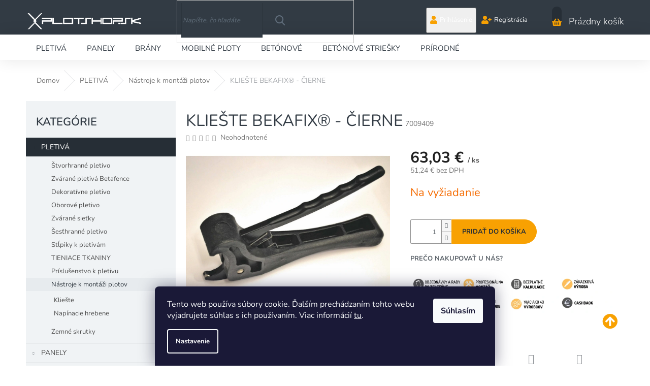

--- FILE ---
content_type: text/html; charset=utf-8
request_url: https://www.plotshop.sk/klieste-bekafix-cierne/
body_size: 31917
content:
<!doctype html><html lang="sk" dir="ltr" class="header-background-light external-fonts-loaded"><head><meta charset="utf-8" /><meta name="viewport" content="width=device-width,initial-scale=1" /><title>KLIEŠTE BEKAFIX® - ČIERNE - PLOTSHOP.sk Ploty a brány pre každého</title><link rel="preconnect" href="https://cdn.myshoptet.com" /><link rel="dns-prefetch" href="https://cdn.myshoptet.com" /><link rel="preload" href="https://cdn.myshoptet.com/prj/dist/master/cms/libs/jquery/jquery-1.11.3.min.js" as="script" /><link href="https://cdn.myshoptet.com/prj/dist/master/cms/templates/frontend_templates/shared/css/font-face/nunito.css" rel="stylesheet"><link href="https://cdn.myshoptet.com/prj/dist/master/shop/dist/font-shoptet-11.css.62c94c7785ff2cea73b2.css" rel="stylesheet"><script>
dataLayer = [];
dataLayer.push({'shoptet' : {
    "pageId": 897,
    "pageType": "productDetail",
    "currency": "EUR",
    "currencyInfo": {
        "decimalSeparator": ",",
        "exchangeRate": 1,
        "priceDecimalPlaces": 2,
        "symbol": "\u20ac",
        "symbolLeft": 0,
        "thousandSeparator": " "
    },
    "language": "sk",
    "projectId": 385135,
    "product": {
        "id": 930,
        "guid": "0d07d4d0-0577-11eb-a54c-ecf4bbd76e50",
        "hasVariants": false,
        "codes": [
            {
                "code": 7009409
            }
        ],
        "code": "7009409",
        "name": "KLIE\u0160TE BEKAFIX\u00ae - \u010cIERNE",
        "appendix": "",
        "weight": 0.40999999999999998,
        "manufacturerGuid": "1EF5333A7990606AB261DA0BA3DED3EE",
        "currentCategory": "PLETIVO | N\u00e1stroje k mont\u00e1\u017ei plotov",
        "currentCategoryGuid": "f8ad8b3d-0576-11eb-90ab-b8ca3a6a5ac4",
        "defaultCategory": "PLETIVO | N\u00e1stroje k mont\u00e1\u017ei plotov",
        "defaultCategoryGuid": "f8ad8b3d-0576-11eb-90ab-b8ca3a6a5ac4",
        "currency": "EUR",
        "priceWithVat": 63.030000000000001
    },
    "cartInfo": {
        "id": null,
        "freeShipping": false,
        "freeShippingFrom": 960,
        "leftToFreeGift": {
            "formattedPrice": "0 \u20ac",
            "priceLeft": 0
        },
        "freeGift": false,
        "leftToFreeShipping": {
            "priceLeft": 960,
            "dependOnRegion": 0,
            "formattedPrice": "960 \u20ac"
        },
        "discountCoupon": [],
        "getNoBillingShippingPrice": {
            "withoutVat": 0,
            "vat": 0,
            "withVat": 0
        },
        "cartItems": [],
        "taxMode": "ORDINARY"
    },
    "cart": [],
    "customer": {
        "priceRatio": 1,
        "priceListId": 1,
        "groupId": null,
        "registered": false,
        "mainAccount": false
    }
}});
dataLayer.push({'cookie_consent' : {
    "marketing": "denied",
    "analytics": "denied"
}});
document.addEventListener('DOMContentLoaded', function() {
    shoptet.consent.onAccept(function(agreements) {
        if (agreements.length == 0) {
            return;
        }
        dataLayer.push({
            'cookie_consent' : {
                'marketing' : (agreements.includes(shoptet.config.cookiesConsentOptPersonalisation)
                    ? 'granted' : 'denied'),
                'analytics': (agreements.includes(shoptet.config.cookiesConsentOptAnalytics)
                    ? 'granted' : 'denied')
            },
            'event': 'cookie_consent'
        });
    });
});
</script>
<meta property="og:type" content="website"><meta property="og:site_name" content="plotshop.sk"><meta property="og:url" content="https://www.plotshop.sk/klieste-bekafix-cierne/"><meta property="og:title" content="KLIEŠTE BEKAFIX® - ČIERNE - PLOTSHOP.sk Ploty a brány pre každého"><meta name="author" content="PLOTSHOP.sk Ploty a brány pre každého"><meta name="web_author" content="Shoptet.sk"><meta name="dcterms.rightsHolder" content="www.plotshop.sk"><meta name="robots" content="index,follow"><meta property="og:image" content="https://cdn.myshoptet.com/usr/www.plotshop.sk/user/shop/big/930_klieste-bekafix-cierne.jpg?5f8d7947"><meta property="og:description" content="KLIEŠTE BEKAFIX® - ČIERNE. PREČO NAKUPOVAŤ U NÁS?"><meta name="description" content="KLIEŠTE BEKAFIX® - ČIERNE. PREČO NAKUPOVAŤ U NÁS?"><meta property="product:price:amount" content="63.03"><meta property="product:price:currency" content="EUR"><style>:root {--color-primary: #f8a102;--color-primary-h: 39;--color-primary-s: 98%;--color-primary-l: 49%;--color-primary-hover: #ffcc67;--color-primary-hover-h: 40;--color-primary-hover-s: 100%;--color-primary-hover-l: 70%;--color-secondary: #f8a102;--color-secondary-h: 39;--color-secondary-s: 98%;--color-secondary-l: 49%;--color-secondary-hover: #ffcc67;--color-secondary-hover-h: 40;--color-secondary-hover-s: 100%;--color-secondary-hover-l: 70%;--color-tertiary: #f8a102;--color-tertiary-h: 39;--color-tertiary-s: 98%;--color-tertiary-l: 49%;--color-tertiary-hover: #ffcc67;--color-tertiary-hover-h: 40;--color-tertiary-hover-s: 100%;--color-tertiary-hover-l: 70%;--color-header-background: #ffffff;--template-font: "Nunito";--template-headings-font: "Nunito";--header-background-url: none;--cookies-notice-background: #1A1937;--cookies-notice-color: #F8FAFB;--cookies-notice-button-hover: #f5f5f5;--cookies-notice-link-hover: #27263f;--templates-update-management-preview-mode-content: "Náhľad aktualizácií šablóny je aktívny pre váš prehliadač."}</style>
    
    <link href="https://cdn.myshoptet.com/prj/dist/master/shop/dist/main-11.less.5a24dcbbdabfd189c152.css" rel="stylesheet" />
        
    <script>var shoptet = shoptet || {};</script>
    <script src="https://cdn.myshoptet.com/prj/dist/master/shop/dist/main-3g-header.js.05f199e7fd2450312de2.js"></script>
<!-- User include --><!-- service 409(63) html code header -->
<style>
#filters h4{cursor:pointer;}[class~=slider-wrapper],[class~=filter-section]{padding-left:0;}#filters h4{padding-left:13.5pt;}[class~=filter-section],[class~=slider-wrapper]{padding-bottom:0 !important;}#filters h4:before{position:absolute;}#filters h4:before{left:0;}[class~=filter-section],[class~=slider-wrapper]{padding-right:0;}#filters h4{padding-bottom:9pt;}#filters h4{padding-right:13.5pt;}#filters > .slider-wrapper,[class~=slider-wrapper] > div,.filter-sections form,[class~=slider-wrapper][class~=filter-section] > div,.razeni > form{display:none;}#filters h4:before,#filters .otevreny h4:before{content:"\e911";}#filters h4{padding-top:9pt;}[class~=filter-section],[class~=slider-wrapper]{padding-top:0 !important;}[class~=filter-section]{border-top-width:0 !important;}[class~=filter-section]{border-top-style:none !important;}[class~=filter-section]{border-top-color:currentColor !important;}#filters .otevreny h4:before,#filters h4:before{font-family:shoptet;}#filters h4{position:relative;}#filters h4{margin-left:0 !important;}[class~=filter-section]{border-image:none !important;}#filters h4{margin-bottom:0 !important;}#filters h4{margin-right:0 !important;}#filters h4{margin-top:0 !important;}#filters h4{border-top-width:.0625pc;}#filters h4{border-top-style:solid;}#filters h4{border-top-color:#e0e0e0;}[class~=slider-wrapper]{max-width:none;}[class~=otevreny] form,.slider-wrapper.otevreny > div,[class~=slider-wrapper][class~=otevreny] > div,.otevreny form{display:block;}#filters h4{border-image:none;}[class~=param-filter-top]{margin-bottom:.9375pc;}[class~=otevreny] form{margin-bottom:15pt;}[class~=slider-wrapper]{color:inherit;}#filters .otevreny h4:before{-webkit-transform:rotate(180deg);}[class~=slider-wrapper],#filters h4:before{background:none;}#filters h4:before{-webkit-transform:rotate(90deg);}#filters h4:before{-moz-transform:rotate(90deg);}[class~=param-filter-top] form{display:block !important;}#filters h4:before{-o-transform:rotate(90deg);}#filters h4:before{-ms-transform:rotate(90deg);}#filters h4:before{transform:rotate(90deg);}#filters h4:before{font-size:.104166667in;}#filters .otevreny h4:before{-moz-transform:rotate(180deg);}#filters .otevreny h4:before{-o-transform:rotate(180deg);}#filters h4:before{top:36%;}#filters .otevreny h4:before{-ms-transform:rotate(180deg);}#filters h4:before{height:auto;}#filters h4:before{width:auto;}#filters .otevreny h4:before{transform:rotate(180deg);}
@media screen and (max-width: 767px) {
.param-filter-top{padding-top: 15px;}
}
#content .filters-wrapper > div:first-of-type, #footer .filters-wrapper > div:first-of-type {text-align: left;}
.template-11.one-column-body .content .filter-sections{padding-top: 15px; padding-bottom: 15px;}
</style>
<!-- service 423(77) html code header -->
<script type="text/javascript" src="https://postback.affiliateport.eu/track.js"></script>
<script>
    function getCookie(name) {
        const value = `; ${document.cookie}`;
        const parts = value.split(`; ${name}=`);
        if (parts.length === 2) return parts.pop().split(';').shift();
    }

    const interval = setInterval(() => {
        if (document.cookie.indexOf('CookiesConsent=') !== - 1) {
            //ex.: {"consent":"analytics,personalisation","cookieId":"7hq2hmetk5kn82nkc9srfme7dio7288c"}
            let cookies_consent = getCookie('CookiesConsent').split("\n").map(JSON.parse)[0]
            let consent_attr = cookies_consent?.consent ?? ''

            if (consent_attr.includes('analytics')) {
                _AP_tracker.init()
                clearInterval(interval);
            }
        }
    }, 100)
</script>
<!-- service 437(91) html code header -->
<link rel="stylesheet" href="https://shoptet.tomashlad.eu/user/documents/modul/amber/19011701.css">
<script src="https://shoptet.tomashlad.eu/user/documents/modul/amber/30121802.js"></script>
<link rel="stylesheet" href="https://use.fontawesome.com/releases/v5.6.3/css/all.css">

<style>
.not-working {background-color: black;color:white;width:100%;height:100%;position:fixed;top:0;left:0;z-index:9999999;text-align:center;padding:50px;}
.fade {transition:none;}
.footer-links-icons {display:none;}
.cart-free-shipping {display: flex;position:relative;bottom:0;width:100%;}
.cart-widget-button {padding: 0;}
.cart-free-shipping>div {width: 100%;padding: 10px;}
.p:hover .btn-cart {color: white;}
</style>
<link rel="stylesheet" href="https://cdn.myshoptet.com/usr/shoptet.tomashlad.eu/user/documents/extras/amber/amber-new.css?v=0004"/>
<!-- service 417(71) html code header -->
<style>
@media screen and (max-width: 767px) {
body.sticky-mobile:not(.paxio-merkur):not(.venus) .dropdown {display: none !important;}
body.sticky-mobile:not(.paxio-merkur):not(.venus) .languagesMenu{right: 98px; position: absolute;}
body.sticky-mobile:not(.paxio-merkur):not(.venus) .languagesMenu .caret{display: none !important;}
body.sticky-mobile:not(.paxio-merkur):not(.venus) .languagesMenu.open .languagesMenu__content {display: block;right: 0;left: auto;}
.template-12 #header .site-name {max-width: 40% !important;}
}
@media screen and (-ms-high-contrast: active), (-ms-high-contrast: none) {
.template-12 #header {position: fixed; width: 100%;}
.template-12 #content-wrapper.content-wrapper{padding-top: 80px;}
}
.sticky-mobile #header-image{display: none;}
@media screen and (max-width: 640px) {
.template-04.sticky-mobile #header-cart{position: fixed;top: 3px;right: 92px;}
.template-04.sticky-mobile #header-cart::before {font-size: 32px;}
.template-04.sticky-mobile #header-cart strong{display: none;}
}
@media screen and (min-width: 641px) {
.dklabGarnet #main-wrapper {overflow: visible !important;}
}
.dklabGarnet.sticky-mobile #logo img {top: 0 !important;}
@media screen and (min-width: 768px){
.top-navigation-bar .site-name {display: none;}
}
/*NOVÁ VERZE MOBILNÍ HLAVIČKY*/
@media screen and (max-width: 767px){
.scrolled-down body:not(.ordering-process):not(.search-window-visible) .top-navigation-bar {transform: none !important;}
.scrolled-down body:not(.ordering-process):not(.search-window-visible) #header .site-name {transform: none !important;}
.scrolled-down body:not(.ordering-process):not(.search-window-visible) #header .cart-count {transform: none !important;}
.scrolled-down #header {transform: none !important;}

body.template-11.mobile-header-version-1:not(.paxio-merkur):not(.venus) .top-navigation-bar .site-name{display: none !important;}
body.template-11.mobile-header-version-1:not(.paxio-merkur):not(.venus) #header .cart-count {top: -39px !important;position: absolute !important;}
.template-11.sticky-mobile.mobile-header-version-1 .responsive-tools > a[data-target="search"] {visibility: visible;}
.template-12.mobile-header-version-1 #header{position: fixed !important;}
.template-09.mobile-header-version-1.sticky-mobile .top-nav .subnav-left {visibility: visible;}
}

/*Disco*/
@media screen and (min-width: 768px){
.template-13:not(.jupiter) #header, .template-14 #header{position: sticky;top: 0;z-index: 8;}
.template-14.search-window-visible #header{z-index: 9999;}
body.navigation-hovered::before {z-index: 7;}
/*
.template-13 .top-navigation-bar{z-index: 10000;}
.template-13 .popup-widget {z-index: 10001;}
*/
.scrolled .template-13 #header, .scrolled .template-14 #header{box-shadow: 0 2px 10px rgba(0,0,0,0.1);}
.search-focused::before{z-index: 8;}
.top-navigation-bar{z-index: 9;position: relative;}
.paxio-merkur.top-navigation-menu-visible #header .search-form .form-control {z-index: 1;}
.paxio-merkur.top-navigation-menu-visible .search-form::before {z-index: 1;}
.scrolled .popup-widget.cart-widget {position: fixed;top: 68px !important;}

/* MERKUR */
.paxio-merkur.sticky-mobile.template-11 #oblibeneBtn{line-height: 70px !important;}
}


/* VENUS */
@media screen and (min-width: 768px){
.venus.sticky-mobile:not(.ordering-process) #header {position: fixed !important;width: 100%;transform: none !important;translate: none !important;box-shadow: 0 2px 10px rgba(0,0,0,0.1);visibility: visible !important;opacity: 1 !important;}
.venus.sticky-mobile:not(.ordering-process) .overall-wrapper{padding-top: 160px;}
.venus.sticky-mobile.type-index:not(.ordering-process) .overall-wrapper{padding-top: 85px;}
.venus.sticky-mobile:not(.ordering-process) #content-wrapper.content-wrapper {padding-top: 0 !important;}
}
@media screen and (max-width: 767px){
.template-14 .top-navigation-bar > .site-name{display: none !important;}
.template-14 #header .header-top .header-top-wrapper .site-name{margin: 0;}
}
/* JUPITER */
@media screen and (max-width: 767px){
.scrolled-down body.jupiter:not(.ordering-process):not(.search-window-visible) #header .site-name {-webkit-transform: translateX(-50%) !important;transform: translateX(-50%) !important;}
}
@media screen and (min-width: 768px){
.jupiter.sticky-header #header::after{display: none;}
.jupiter.sticky-header #header{position: fixed; top: 0; width: 100%;z-index: 99;}
.jupiter.sticky-header.ordering-process #header{position: relative;}
.jupiter.sticky-header .overall-wrapper{padding-top: 182px;}
.jupiter.sticky-header.ordering-process .overall-wrapper{padding-top: 0;}
.jupiter.sticky-header #header .header-top {height: 80px;}
}
</style>
<!-- service 654(301) html code header -->
<!-- Prefetch Pobo Page Builder CDN  -->
<link rel="dns-prefetch" href="https://image.pobo.cz">
<link href="https://cdnjs.cloudflare.com/ajax/libs/lightgallery/2.7.2/css/lightgallery.min.css" rel="stylesheet">
<link href="https://cdnjs.cloudflare.com/ajax/libs/lightgallery/2.7.2/css/lg-thumbnail.min.css" rel="stylesheet">


<!-- © Pobo Page Builder  -->
<script>
 	  window.addEventListener("DOMContentLoaded", function () {
		  var po = document.createElement("script");
		  po.type = "text/javascript";
		  po.async = true;
		  po.dataset.url = "https://www.pobo.cz";
			po.dataset.cdn = "https://image.pobo.space";
      po.dataset.tier = "standard";
      po.fetchpriority = "high";
      po.dataset.key = btoa(window.location.host);
		  po.id = "pobo-asset-url";
      po.platform = "shoptet";
      po.synergy = false;
		  po.src = "https://image.pobo.space/assets/editor.js?v=13";

		  var s = document.getElementsByTagName("script")[0];
		  s.parentNode.insertBefore(po, s);
	  });
</script>





<!-- project html code header -->
<link type="text/css" rel="stylesheet" media="screen" href="/user/documents/upload/DMupravy/plotshop.css?50" />

<!-- Font Awesome -->
<link rel="stylesheet" href="https://use.fontawesome.com/releases/v5.5.0/css/all.css">

<style>
.cart-free-shipping,
.extra.delivery {
    display: none !important;
}

.cart-widget-button {
    padding-top: 0;
}
#navigation {
    display: block;
}

.menu-helper {
    top: 92px;
}

/* Skryj filtr Na skladě */
  .type-category .filter-sections #category-filter-hover .filter-section:first-child {border-top: none !important;}
  .type-category .filter-sections label[for=stock] {display: none !important;}

/* Skrývání ve filtrech */
  .type-category .filter-sections #category-filter-hover .filter-section {border-top: none !important; padding-top: 0 !important;}
  .type-category .filter-sections #category-filter-hover .filter-section h4 {padding-top: 10px !important;}
  /*.type-category .filter-sections label[for=stock] {display: none !important;}*/
  .type-category .filter-sections #manufacturer-filter, .type-category .filter-sections .filter-section-default {display: none !important;}

.id-1893 .availability, .id-1893 .p-info-wrapper .availability-value, .id-1893 .p-final-price-wrapper, .id-1893 .price.price-final {display:none;}
.id-1959 .availability, .id-1959 .p-info-wrapper .availability-value, .id-1959 .p-final-price-wrapper, .id-1959 .price.price-final {display:none;}
.id-1710 .availability, .id-1710 .p-info-wrapper .availability-value, .id-1710 .p-final-price-wrapper, .id-1710 .price.price-final {display:none;}

.sipka i {bottom: 10%;}

</style>

<!-- JN ext CSS -->
<link rel="stylesheet" href="/user/documents/jn-user.css?ver=4">

<!-- ManyChat -->
<script src="//widget.manychat.com/184256158261013.js" async="async"></script>

<meta name="facebook-domain-verification" content="xrklkbgs252bka9a4ne3dslbabnocp" />

<!-- CJ Affiliate plugin settings -->
<script type='text/javascript' id='cjAffPluginSettingsTag'>
    var cjAffPluginSettings = {
        eid: '1563337',
        tid: '19966',
        aid: '427853',
        sd: 'collector.plotshop.sk',
        consent: {
            collectionMethod: 'latest',
            optInRequired: true,
            requiredConsentLevel: 'analytics',
        },
        ext: {
            da: {
                pm: '2438811'
            }
        }
    };
</script>

<!-- MailerLite Universal -->
<script>
    (function(w,d,e,u,f,l,n){w[f]=w[f]||function(){(w[f].q=w[f].q||[])
    .push(arguments);},l=d.createElement(e),l.async=1,l.src=u,
    n=d.getElementsByTagName(e)[0],n.parentNode.insertBefore(l,n);})
    (window,document,'script','https://assets.mailerlite.com/js/universal.js','ml');
    ml('account', '554627');
</script>
<!-- End MailerLite Universal -->
<script type="text/javascript">
(function(g,t,m){g.type="text/javascript";g.async=true;
g.src="https://394424.com/l0d3K5aZ/7kBayf9H/app.js";
t=t[0];t.parentNode.insertBefore(g,t)})(document.createElement("script"),
document.getElementsByTagName("script"));
</script>
<!-- /User include --><link rel="shortcut icon" href="/favicon.ico" type="image/x-icon" /><link rel="canonical" href="https://www.plotshop.sk/klieste-bekafix-cierne/" />    <!-- Global site tag (gtag.js) - Google Analytics -->
    <script async src="https://www.googletagmanager.com/gtag/js?id=UA-9907466-23"></script>
    <script>
        
        window.dataLayer = window.dataLayer || [];
        function gtag(){dataLayer.push(arguments);}
        

                    console.debug('default consent data');

            gtag('consent', 'default', {"ad_storage":"denied","analytics_storage":"denied","ad_user_data":"denied","ad_personalization":"denied","wait_for_update":500});
            dataLayer.push({
                'event': 'default_consent'
            });
        
        gtag('js', new Date());

                gtag('config', 'UA-9907466-23', { 'groups': "UA" });
        
        
        
        
        
        
        
        
                gtag('set', 'currency', 'EUR');

        gtag('event', 'view_item', {
            "send_to": "UA",
            "items": [
                {
                    "id": "7009409",
                    "name": "KLIE\u0160TE BEKAFIX\u00ae - \u010cIERNE",
                    "category": "PLETIVO \/ N\u00e1stroje k mont\u00e1\u017ei plotov",
                                        "brand": "Betafence Sp.z o.o.",
                                                            "price": 51.24
                }
            ]
        });
        
        
        
        
        
        
        
        
        
        
        
        
        document.addEventListener('DOMContentLoaded', function() {
            if (typeof shoptet.tracking !== 'undefined') {
                for (var id in shoptet.tracking.bannersList) {
                    gtag('event', 'view_promotion', {
                        "send_to": "UA",
                        "promotions": [
                            {
                                "id": shoptet.tracking.bannersList[id].id,
                                "name": shoptet.tracking.bannersList[id].name,
                                "position": shoptet.tracking.bannersList[id].position
                            }
                        ]
                    });
                }
            }

            shoptet.consent.onAccept(function(agreements) {
                if (agreements.length !== 0) {
                    console.debug('gtag consent accept');
                    var gtagConsentPayload =  {
                        'ad_storage': agreements.includes(shoptet.config.cookiesConsentOptPersonalisation)
                            ? 'granted' : 'denied',
                        'analytics_storage': agreements.includes(shoptet.config.cookiesConsentOptAnalytics)
                            ? 'granted' : 'denied',
                                                                                                'ad_user_data': agreements.includes(shoptet.config.cookiesConsentOptPersonalisation)
                            ? 'granted' : 'denied',
                        'ad_personalization': agreements.includes(shoptet.config.cookiesConsentOptPersonalisation)
                            ? 'granted' : 'denied',
                        };
                    console.debug('update consent data', gtagConsentPayload);
                    gtag('consent', 'update', gtagConsentPayload);
                    dataLayer.push(
                        { 'event': 'update_consent' }
                    );
                }
            });
        });
    </script>
</head><body class="desktop id-897 in-nastroje-k-montazi-plotov template-11 type-product type-detail multiple-columns-body columns-mobile-2 columns-3 ums_forms_redesign--off ums_a11y_category_page--on ums_discussion_rating_forms--off ums_flags_display_unification--on ums_a11y_login--on mobile-header-version-0"><noscript>
    <style>
        #header {
            padding-top: 0;
            position: relative !important;
            top: 0;
        }
        .header-navigation {
            position: relative !important;
        }
        .overall-wrapper {
            margin: 0 !important;
        }
        body:not(.ready) {
            visibility: visible !important;
        }
    </style>
    <div class="no-javascript">
        <div class="no-javascript__title">Musíte zmeniť nastavenie vášho prehliadača</div>
        <div class="no-javascript__text">Pozrite sa na: <a href="https://www.google.com/support/bin/answer.py?answer=23852">Ako povoliť JavaScript vo vašom prehliadači</a>.</div>
        <div class="no-javascript__text">Ak používate software na blokovanie reklám, možno bude potrebné, aby ste povolili JavaScript z tejto stránky.</div>
        <div class="no-javascript__text">Ďakujeme.</div>
    </div>
</noscript>

        <div id="fb-root"></div>
        <script>
            window.fbAsyncInit = function() {
                FB.init({
//                    appId            : 'your-app-id',
                    autoLogAppEvents : true,
                    xfbml            : true,
                    version          : 'v19.0'
                });
            };
        </script>
        <script async defer crossorigin="anonymous" src="https://connect.facebook.net/sk_SK/sdk.js"></script>    <div class="siteCookies siteCookies--bottom siteCookies--dark js-siteCookies" role="dialog" data-testid="cookiesPopup" data-nosnippet>
        <div class="siteCookies__form">
            <div class="siteCookies__content">
                <div class="siteCookies__text">
                    Tento web používa súbory cookie. Ďalším prechádzaním tohto webu vyjadrujete súhlas s ich používaním. Viac informácií <a href="https://385135.myshoptet.com/podmienky-ochrany-osobnych-udajov/" target="\">tu</a>.
                </div>
                <p class="siteCookies__links">
                    <button class="siteCookies__link js-cookies-settings" aria-label="Nastavenia cookies" data-testid="cookiesSettings">Nastavenie</button>
                </p>
            </div>
            <div class="siteCookies__buttonWrap">
                                <button class="siteCookies__button js-cookiesConsentSubmit" value="all" aria-label="Prijať cookies" data-testid="buttonCookiesAccept">Súhlasím</button>
            </div>
        </div>
        <script>
            document.addEventListener("DOMContentLoaded", () => {
                const siteCookies = document.querySelector('.js-siteCookies');
                document.addEventListener("scroll", shoptet.common.throttle(() => {
                    const st = document.documentElement.scrollTop;
                    if (st > 1) {
                        siteCookies.classList.add('siteCookies--scrolled');
                    } else {
                        siteCookies.classList.remove('siteCookies--scrolled');
                    }
                }, 100));
            });
        </script>
    </div>
<a href="#content" class="skip-link sr-only">Prejsť na obsah</a><div class="overall-wrapper"><div class="user-action"><div class="container">
    <div class="user-action-in">
                    <div id="login" class="user-action-login popup-widget login-widget" role="dialog" aria-labelledby="loginHeading">
        <div class="popup-widget-inner">
                            <h2 id="loginHeading">Prihlásenie k vášmu účtu</h2><div id="customerLogin"><form action="/action/Customer/Login/" method="post" id="formLoginIncluded" class="csrf-enabled formLogin" data-testid="formLogin"><input type="hidden" name="referer" value="" /><div class="form-group"><div class="input-wrapper email js-validated-element-wrapper no-label"><input type="email" name="email" class="form-control" autofocus placeholder="E-mailová adresa (napr. jan@novak.sk)" data-testid="inputEmail" autocomplete="email" required /></div></div><div class="form-group"><div class="input-wrapper password js-validated-element-wrapper no-label"><input type="password" name="password" class="form-control" placeholder="Heslo" data-testid="inputPassword" autocomplete="current-password" required /><span class="no-display">Nemôžete vyplniť toto pole</span><input type="text" name="surname" value="" class="no-display" /></div></div><div class="form-group"><div class="login-wrapper"><button type="submit" class="btn btn-secondary btn-text btn-login" data-testid="buttonSubmit">Prihlásiť sa</button><div class="password-helper"><a href="/registracia/" data-testid="signup" rel="nofollow">Nová registrácia</a><a href="/klient/zabudnute-heslo/" rel="nofollow">Zabudnuté heslo</a></div></div></div></form>
</div>                    </div>
    </div>

                            <div id="cart-widget" class="user-action-cart popup-widget cart-widget loader-wrapper" data-testid="popupCartWidget" role="dialog" aria-hidden="true">
    <div class="popup-widget-inner cart-widget-inner place-cart-here">
        <div class="loader-overlay">
            <div class="loader"></div>
        </div>
    </div>

    <div class="cart-widget-button">
        <a href="/kosik/" class="btn btn-conversion" id="continue-order-button" rel="nofollow" data-testid="buttonNextStep">Pokračovať do košíka</a>
    </div>
</div>
            </div>
</div>
</div><div class="top-navigation-bar" data-testid="topNavigationBar">

    <div class="container">

        <div class="top-navigation-contacts">
            <strong>Zákaznícka podpora:</strong><a href="tel:+421948266648" class="project-phone" aria-label="Zavolať na +421948266648" data-testid="contactboxPhone"><span>+421 948 266 648</span></a><a href="mailto:obchod@plotshop.sk" class="project-email" data-testid="contactboxEmail"><span>obchod@plotshop.sk</span></a>        </div>

                            <div class="top-navigation-menu">
                <div class="top-navigation-menu-trigger"></div>
                <ul class="top-navigation-bar-menu">
                                            <li class="top-navigation-menu-item-39">
                            <a href="/obchodne-podmienky/">Obchodné podmienky</a>
                        </li>
                                            <li class="top-navigation-menu-item-691">
                            <a href="/ochrana-osobnych-udajov/">Podmienky ochrany osobných údajov</a>
                        </li>
                                            <li class="top-navigation-menu-item-29">
                            <a href="/kontakty/">Kontakty</a>
                        </li>
                                    </ul>
                <ul class="top-navigation-bar-menu-helper"></ul>
            </div>
        
        <div class="top-navigation-tools top-navigation-tools--language">
            <div class="responsive-tools">
                <a href="#" class="toggle-window" data-target="search" aria-label="Hľadať" data-testid="linkSearchIcon"></a>
                                                            <a href="#" class="toggle-window" data-target="login"></a>
                                                    <a href="#" class="toggle-window" data-target="navigation" aria-label="Menu" data-testid="hamburgerMenu"></a>
            </div>
                        <button class="top-nav-button top-nav-button-login toggle-window" type="button" data-target="login" aria-haspopup="dialog" aria-controls="login" aria-expanded="false" data-testid="signin"><span>Prihlásenie</span></button>        </div>

    </div>

</div>
<header id="header"><div class="container navigation-wrapper">
    <div class="header-top">
        <div class="site-name-wrapper">
            <div class="site-name"><a href="/" data-testid="linkWebsiteLogo"><img src="https://cdn.myshoptet.com/usr/www.plotshop.sk/user/logos/plotshop-logo-cmyk.png" alt="PLOTSHOP.sk Ploty a brány pre každého" fetchpriority="low" /></a></div>        </div>
        <div class="search" itemscope itemtype="https://schema.org/WebSite">
            <meta itemprop="headline" content="Nástroje k montáži plotov"/><meta itemprop="url" content="https://www.plotshop.sk"/><meta itemprop="text" content="KLIEŠTE BEKAFIX® - ČIERNE. PREČO NAKUPOVAŤ U NÁS?"/>            <form action="/action/ProductSearch/prepareString/" method="post"
    id="formSearchForm" class="search-form compact-form js-search-main"
    itemprop="potentialAction" itemscope itemtype="https://schema.org/SearchAction" data-testid="searchForm">
    <fieldset>
        <meta itemprop="target"
            content="https://www.plotshop.sk/vyhladavanie/?string={string}"/>
        <input type="hidden" name="language" value="sk"/>
        
            
<input
    type="search"
    name="string"
        class="query-input form-control search-input js-search-input"
    placeholder="Napíšte, čo hľadáte"
    autocomplete="off"
    required
    itemprop="query-input"
    aria-label="Vyhľadávanie"
    data-testid="searchInput"
>
            <button type="submit" class="btn btn-default" data-testid="searchBtn">Hľadať</button>
        
    </fieldset>
</form>
        </div>
        <div class="navigation-buttons">
                
    <a href="/kosik/" class="btn btn-icon toggle-window cart-count" data-target="cart" data-hover="true" data-redirect="true" data-testid="headerCart" rel="nofollow" aria-haspopup="dialog" aria-expanded="false" aria-controls="cart-widget">
        
                <span class="sr-only">Nákupný košík</span>
        
            <span class="cart-price visible-lg-inline-block" data-testid="headerCartPrice">
                                    Prázdny košík                            </span>
        
    
            </a>
        </div>
    </div>
    <nav id="navigation" aria-label="Hlavné menu" data-collapsible="true"><div class="navigation-in menu"><ul class="menu-level-1" role="menubar" data-testid="headerMenuItems"><li class="menu-item-699 ext" role="none"><a href="/pletiva/" data-testid="headerMenuItem" role="menuitem" aria-haspopup="true" aria-expanded="false"><b>PLETIVÁ</b><span class="submenu-arrow"></span></a><ul class="menu-level-2" aria-label="PLETIVÁ" tabindex="-1" role="menu"><li class="menu-item-1092 has-third-level" role="none"><a href="/stvorhranne-pletivo/" class="menu-image" data-testid="headerMenuItem" tabindex="-1" aria-hidden="true"><img src="data:image/svg+xml,%3Csvg%20width%3D%22140%22%20height%3D%22100%22%20xmlns%3D%22http%3A%2F%2Fwww.w3.org%2F2000%2Fsvg%22%3E%3C%2Fsvg%3E" alt="" aria-hidden="true" width="140" height="100"  data-src="https://cdn.myshoptet.com/usr/www.plotshop.sk/user/categories/thumb/pletivo_stvorhranne_promo_zelene.jpg" fetchpriority="low" /></a><div><a href="/stvorhranne-pletivo/" data-testid="headerMenuItem" role="menuitem"><span>Štvorhranné pletivo</span></a>
                                                    <ul class="menu-level-3" role="menu">
                                                                    <li class="menu-item-1593" role="none">
                                        <a href="/pletivo-klasik/" data-testid="headerMenuItem" role="menuitem">
                                            Pletivo Klasik</a>,                                    </li>
                                                                    <li class="menu-item-1596" role="none">
                                        <a href="/zelene-pletivo-2/" data-testid="headerMenuItem" role="menuitem">
                                            Zelené pletivo</a>,                                    </li>
                                                                    <li class="menu-item-1590" role="none">
                                        <a href="/pozinkovane-pletivo/" data-testid="headerMenuItem" role="menuitem">
                                            Pozinkované pletivo</a>,                                    </li>
                                                                    <li class="menu-item-1746" role="none">
                                        <a href="/antracitove-pletivo-3/" data-testid="headerMenuItem" role="menuitem">
                                            Antracitové pletivo</a>                                    </li>
                                                            </ul>
                        </div></li><li class="menu-item-1017 has-third-level" role="none"><a href="/zvarane-pletiva-betafence/" class="menu-image" data-testid="headerMenuItem" tabindex="-1" aria-hidden="true"><img src="data:image/svg+xml,%3Csvg%20width%3D%22140%22%20height%3D%22100%22%20xmlns%3D%22http%3A%2F%2Fwww.w3.org%2F2000%2Fsvg%22%3E%3C%2Fsvg%3E" alt="" aria-hidden="true" width="140" height="100"  data-src="https://cdn.myshoptet.com/usr/www.plotshop.sk/user/categories/thumb/pantanet_zvarane_pletivo_(3).jpg" fetchpriority="low" /></a><div><a href="/zvarane-pletiva-betafence/" data-testid="headerMenuItem" role="menuitem"><span>Zvárané pletivá Betafence</span></a>
                                                    <ul class="menu-level-3" role="menu">
                                                                    <li class="menu-item-1011" role="none">
                                        <a href="/pantanet-family/" data-testid="headerMenuItem" role="menuitem">
                                            Pantanet® Family</a>,                                    </li>
                                                                    <li class="menu-item-1434" role="none">
                                        <a href="/pantanet-essential/" data-testid="headerMenuItem" role="menuitem">
                                            Pantanet® Essential</a>,                                    </li>
                                                                    <li class="menu-item-1428" role="none">
                                        <a href="/pantanet-light/" data-testid="headerMenuItem" role="menuitem">
                                            Pantanet® Light</a>                                    </li>
                                                            </ul>
                        </div></li><li class="menu-item-1278" role="none"><a href="/dekorativne-pletivo/" class="menu-image" data-testid="headerMenuItem" tabindex="-1" aria-hidden="true"><img src="data:image/svg+xml,%3Csvg%20width%3D%22140%22%20height%3D%22100%22%20xmlns%3D%22http%3A%2F%2Fwww.w3.org%2F2000%2Fsvg%22%3E%3C%2Fsvg%3E" alt="" aria-hidden="true" width="140" height="100"  data-src="https://cdn.myshoptet.com/usr/www.plotshop.sk/user/categories/thumb/luxursus_dekorativne_pletivo_(2).jpg" fetchpriority="low" /></a><div><a href="/dekorativne-pletivo/" data-testid="headerMenuItem" role="menuitem"><span>Dekoratívne pletivo</span></a>
                        </div></li><li class="menu-item-843 has-third-level" role="none"><a href="/oborove-pletivo/" class="menu-image" data-testid="headerMenuItem" tabindex="-1" aria-hidden="true"><img src="data:image/svg+xml,%3Csvg%20width%3D%22140%22%20height%3D%22100%22%20xmlns%3D%22http%3A%2F%2Fwww.w3.org%2F2000%2Fsvg%22%3E%3C%2Fsvg%3E" alt="" aria-hidden="true" width="140" height="100"  data-src="https://cdn.myshoptet.com/usr/www.plotshop.sk/user/categories/thumb/ursus-heavy_oborove_pletivo_(2).jpg" fetchpriority="low" /></a><div><a href="/oborove-pletivo/" data-testid="headerMenuItem" role="menuitem"><span>Oborové pletivo</span></a>
                                                    <ul class="menu-level-3" role="menu">
                                                                    <li class="menu-item-1683" role="none">
                                        <a href="/oborove-uzlove-pletiva/" data-testid="headerMenuItem" role="menuitem">
                                            Oborové uzlové pletivá</a>                                    </li>
                                                            </ul>
                        </div></li><li class="menu-item-879 has-third-level" role="none"><a href="/zvarane-sietky/" class="menu-image" data-testid="headerMenuItem" tabindex="-1" aria-hidden="true"><img src="data:image/svg+xml,%3Csvg%20width%3D%22140%22%20height%3D%22100%22%20xmlns%3D%22http%3A%2F%2Fwww.w3.org%2F2000%2Fsvg%22%3E%3C%2Fsvg%3E" alt="" aria-hidden="true" width="140" height="100"  data-src="https://cdn.myshoptet.com/usr/www.plotshop.sk/user/categories/thumb/zvarana_sietka.jpg" fetchpriority="low" /></a><div><a href="/zvarane-sietky/" data-testid="headerMenuItem" role="menuitem"><span>Zvárané sieťky</span></a>
                                                    <ul class="menu-level-3" role="menu">
                                                                    <li class="menu-item-1800" role="none">
                                        <a href="/pozinkovane-4/" data-testid="headerMenuItem" role="menuitem">
                                            Pozinkované</a>,                                    </li>
                                                                    <li class="menu-item-1803" role="none">
                                        <a href="/zelene-5/" data-testid="headerMenuItem" role="menuitem">
                                            Zelené</a>                                    </li>
                                                            </ul>
                        </div></li><li class="menu-item-1149 has-third-level" role="none"><a href="/sesthranne-pletivo/" class="menu-image" data-testid="headerMenuItem" tabindex="-1" aria-hidden="true"><img src="data:image/svg+xml,%3Csvg%20width%3D%22140%22%20height%3D%22100%22%20xmlns%3D%22http%3A%2F%2Fwww.w3.org%2F2000%2Fsvg%22%3E%3C%2Fsvg%3E" alt="" aria-hidden="true" width="140" height="100"  data-src="https://cdn.myshoptet.com/usr/www.plotshop.sk/user/categories/thumb/__es__hranne_pletivo.jpg" fetchpriority="low" /></a><div><a href="/sesthranne-pletivo/" data-testid="headerMenuItem" role="menuitem"><span>Šesťhranné pletivo</span></a>
                                                    <ul class="menu-level-3" role="menu">
                                                                    <li class="menu-item-1677" role="none">
                                        <a href="/pozinkovane-3/" data-testid="headerMenuItem" role="menuitem">
                                            Pozinkované</a>,                                    </li>
                                                                    <li class="menu-item-1680" role="none">
                                        <a href="/zelene-4/" data-testid="headerMenuItem" role="menuitem">
                                            Zelené</a>                                    </li>
                                                            </ul>
                        </div></li><li class="menu-item-939 has-third-level" role="none"><a href="/stlpiky-k-pletivam/" class="menu-image" data-testid="headerMenuItem" tabindex="-1" aria-hidden="true"><img src="data:image/svg+xml,%3Csvg%20width%3D%22140%22%20height%3D%22100%22%20xmlns%3D%22http%3A%2F%2Fwww.w3.org%2F2000%2Fsvg%22%3E%3C%2Fsvg%3E" alt="" aria-hidden="true" width="140" height="100"  data-src="https://cdn.myshoptet.com/usr/www.plotshop.sk/user/categories/thumb/stlpik_okruhly_zeleny.jpg" fetchpriority="low" /></a><div><a href="/stlpiky-k-pletivam/" data-testid="headerMenuItem" role="menuitem"><span>Stĺpiky k pletivám</span></a>
                                                    <ul class="menu-level-3" role="menu">
                                                                    <li class="menu-item-942" role="none">
                                        <a href="/okruhle-stlpiky-bekaclip/" data-testid="headerMenuItem" role="menuitem">
                                            Okrúhle stĺpiky Bekaclip®</a>,                                    </li>
                                                                    <li class="menu-item-1113" role="none">
                                        <a href="/vzpery/" data-testid="headerMenuItem" role="menuitem">
                                            Vzpery</a>,                                    </li>
                                                                    <li class="menu-item-1605" role="none">
                                        <a href="/stlpiky-k-dekorativnym-pletivam/" data-testid="headerMenuItem" role="menuitem">
                                            Stĺpiky k dekoratívnym pletivám</a>,                                    </li>
                                                                    <li class="menu-item-1653" role="none">
                                        <a href="/stlpiky-unix/" data-testid="headerMenuItem" role="menuitem">
                                            Stĺpiky Unix</a>,                                    </li>
                                                                    <li class="menu-item-1656" role="none">
                                        <a href="/okruhle-stlpiky-3/" data-testid="headerMenuItem" role="menuitem">
                                            Okrúhle stĺpiky</a>                                    </li>
                                                            </ul>
                        </div></li><li class="menu-item-714 has-third-level" role="none"><a href="/tieniace-tkaniny/" class="menu-image" data-testid="headerMenuItem" tabindex="-1" aria-hidden="true"><img src="data:image/svg+xml,%3Csvg%20width%3D%22140%22%20height%3D%22100%22%20xmlns%3D%22http%3A%2F%2Fwww.w3.org%2F2000%2Fsvg%22%3E%3C%2Fsvg%3E" alt="" aria-hidden="true" width="140" height="100"  data-src="https://cdn.myshoptet.com/usr/www.plotshop.sk/user/categories/thumb/tieniaca_tkanina06.jpg" fetchpriority="low" /></a><div><a href="/tieniace-tkaniny/" data-testid="headerMenuItem" role="menuitem"><span>TIENIACE TKANINY</span></a>
                                                    <ul class="menu-level-3" role="menu">
                                                                    <li class="menu-item-717" role="none">
                                        <a href="/80--tkaniny/" data-testid="headerMenuItem" role="menuitem">
                                            80% tkaniny</a>,                                    </li>
                                                                    <li class="menu-item-2865" role="none">
                                        <a href="/90--tkaniny/" data-testid="headerMenuItem" role="menuitem">
                                            90% tkaniny</a>,                                    </li>
                                                                    <li class="menu-item-816" role="none">
                                        <a href="/95--tkaniny/" data-testid="headerMenuItem" role="menuitem">
                                            95% tkaniny</a>,                                    </li>
                                                                    <li class="menu-item-813" role="none">
                                        <a href="/zelene/" data-testid="headerMenuItem" role="menuitem">
                                            Zelené</a>,                                    </li>
                                                                    <li class="menu-item-1857" role="none">
                                        <a href="/sive/" data-testid="headerMenuItem" role="menuitem">
                                            Sivé</a>,                                    </li>
                                                                    <li class="menu-item-747" role="none">
                                        <a href="/uchytenie-tieniacich-tkanin/" data-testid="headerMenuItem" role="menuitem">
                                            Uchytenie tieniacich tkanín</a>                                    </li>
                                                            </ul>
                        </div></li><li class="menu-item-702 has-third-level" role="none"><a href="/prislusenstvo-k-pletivu/" class="menu-image" data-testid="headerMenuItem" tabindex="-1" aria-hidden="true"><img src="data:image/svg+xml,%3Csvg%20width%3D%22140%22%20height%3D%22100%22%20xmlns%3D%22http%3A%2F%2Fwww.w3.org%2F2000%2Fsvg%22%3E%3C%2Fsvg%3E" alt="" aria-hidden="true" width="140" height="100"  data-src="https://cdn.myshoptet.com/usr/www.plotshop.sk/user/categories/thumb/napinak_drotu_zeleny.jpg" fetchpriority="low" /></a><div><a href="/prislusenstvo-k-pletivu/" data-testid="headerMenuItem" role="menuitem"><span>Príslušenstvo k pletivu</span></a>
                                                    <ul class="menu-level-3" role="menu">
                                                                    <li class="menu-item-894" role="none">
                                        <a href="/droty/" data-testid="headerMenuItem" role="menuitem">
                                            Drôty</a>,                                    </li>
                                                                    <li class="menu-item-864" role="none">
                                        <a href="/patka-na-stlpiky/" data-testid="headerMenuItem" role="menuitem">
                                            Pätka na stĺpiky</a>,                                    </li>
                                                                    <li class="menu-item-891" role="none">
                                        <a href="/uchytenie-plotu-na-stlpik/" data-testid="headerMenuItem" role="menuitem">
                                            Uchytenie plotu na stĺpik</a>,                                    </li>
                                                                    <li class="menu-item-1032" role="none">
                                        <a href="/napinacie-tyce/" data-testid="headerMenuItem" role="menuitem">
                                            Napínacie tyče</a>,                                    </li>
                                                                    <li class="menu-item-1035" role="none">
                                        <a href="/napinaky/" data-testid="headerMenuItem" role="menuitem">
                                            Napináky</a>,                                    </li>
                                                                    <li class="menu-item-1473" role="none">
                                        <a href="/ciapky-na-stlpiky-2/" data-testid="headerMenuItem" role="menuitem">
                                            Čiapky na stĺpiky</a>,                                    </li>
                                                                    <li class="menu-item-1794" role="none">
                                        <a href="/drziak-ostnateho-drotu/" data-testid="headerMenuItem" role="menuitem">
                                            Držiak ostnatého drôtu</a>,                                    </li>
                                                                    <li class="menu-item-1854" role="none">
                                        <a href="/plastova-vypln/" data-testid="headerMenuItem" role="menuitem">
                                            Plastová výplň</a>                                    </li>
                                                            </ul>
                        </div></li><li class="menu-item-897 has-third-level active" role="none"><a href="/nastroje-k-montazi-plotov/" class="menu-image" data-testid="headerMenuItem" tabindex="-1" aria-hidden="true"><img src="data:image/svg+xml,%3Csvg%20width%3D%22140%22%20height%3D%22100%22%20xmlns%3D%22http%3A%2F%2Fwww.w3.org%2F2000%2Fsvg%22%3E%3C%2Fsvg%3E" alt="" aria-hidden="true" width="140" height="100"  data-src="https://cdn.myshoptet.com/usr/www.plotshop.sk/user/categories/thumb/nastroj_klieste_sponky.jpg" fetchpriority="low" /></a><div><a href="/nastroje-k-montazi-plotov/" data-testid="headerMenuItem" role="menuitem"><span>Nástroje k montáži plotov</span></a>
                                                    <ul class="menu-level-3" role="menu">
                                                                    <li class="menu-item-900" role="none">
                                        <a href="/klieste/" data-testid="headerMenuItem" role="menuitem">
                                            Kliešte</a>,                                    </li>
                                                                    <li class="menu-item-1002" role="none">
                                        <a href="/napinacie-hrebene/" data-testid="headerMenuItem" role="menuitem">
                                            Napínacie hrebene</a>                                    </li>
                                                            </ul>
                        </div></li><li class="menu-item-723 has-third-level" role="none"><a href="/zemne-skrutky/" class="menu-image" data-testid="headerMenuItem" tabindex="-1" aria-hidden="true"><img src="data:image/svg+xml,%3Csvg%20width%3D%22140%22%20height%3D%22100%22%20xmlns%3D%22http%3A%2F%2Fwww.w3.org%2F2000%2Fsvg%22%3E%3C%2Fsvg%3E" alt="" aria-hidden="true" width="140" height="100"  data-src="https://cdn.myshoptet.com/usr/www.plotshop.sk/user/categories/thumb/zemna_skrutka_g.jpg" fetchpriority="low" /></a><div><a href="/zemne-skrutky/" data-testid="headerMenuItem" role="menuitem"><span>Zemné skrutky</span></a>
                                                    <ul class="menu-level-3" role="menu">
                                                                    <li class="menu-item-1788" role="none">
                                        <a href="/zemne-skrutky-2/" data-testid="headerMenuItem" role="menuitem">
                                            Zemné skrutky</a>                                    </li>
                                                            </ul>
                        </div></li></ul></li>
<li class="menu-item-777 ext" role="none"><a href="/panelove-ploty/" data-testid="headerMenuItem" role="menuitem" aria-haspopup="true" aria-expanded="false"><b>PANELY</b><span class="submenu-arrow"></span></a><ul class="menu-level-2" aria-label="PANELY" tabindex="-1" role="menu"><li class="menu-item-1635 has-third-level" role="none"><a href="/panel-delfin/" class="menu-image" data-testid="headerMenuItem" tabindex="-1" aria-hidden="true"><img src="data:image/svg+xml,%3Csvg%20width%3D%22140%22%20height%3D%22100%22%20xmlns%3D%22http%3A%2F%2Fwww.w3.org%2F2000%2Fsvg%22%3E%3C%2Fsvg%3E" alt="" aria-hidden="true" width="140" height="100"  data-src="https://cdn.myshoptet.com/usr/www.plotshop.sk/user/categories/thumb/zv__ran___panel_3d_delfin_pozinkovan__-2.jpg" fetchpriority="low" /></a><div><a href="/panel-delfin/" data-testid="headerMenuItem" role="menuitem"><span>Panel Delfín</span></a>
                                                    <ul class="menu-level-3" role="menu">
                                                                    <li class="menu-item-1638" role="none">
                                        <a href="/zeleny-panel-10/" data-testid="headerMenuItem" role="menuitem">
                                            Zelený panel</a>,                                    </li>
                                                                    <li class="menu-item-1764" role="none">
                                        <a href="/antracitovy-panel-11/" data-testid="headerMenuItem" role="menuitem">
                                            Antracitový panel</a>,                                    </li>
                                                                    <li class="menu-item-1761" role="none">
                                        <a href="/pozinkovany-panel-7/" data-testid="headerMenuItem" role="menuitem">
                                            Pozinkovaný panel</a>                                    </li>
                                                            </ul>
                        </div></li><li class="menu-item-1869 has-third-level" role="none"><a href="/panel-fenix/" class="menu-image" data-testid="headerMenuItem" tabindex="-1" aria-hidden="true"><img src="data:image/svg+xml,%3Csvg%20width%3D%22140%22%20height%3D%22100%22%20xmlns%3D%22http%3A%2F%2Fwww.w3.org%2F2000%2Fsvg%22%3E%3C%2Fsvg%3E" alt="" aria-hidden="true" width="140" height="100"  data-src="https://cdn.myshoptet.com/usr/www.plotshop.sk/user/categories/thumb/zv__ran___panel_3d_fenix_zelen__.jpg" fetchpriority="low" /></a><div><a href="/panel-fenix/" data-testid="headerMenuItem" role="menuitem"><span>Panel Fénix</span></a>
                                                    <ul class="menu-level-3" role="menu">
                                                                    <li class="menu-item-2927" role="none">
                                        <a href="/ziarovo-pozinkovane-drotene-panelove-oplotenie-fenix/" data-testid="headerMenuItem" role="menuitem">
                                            Žiarovo pozinkovaný</a>,                                    </li>
                                                                    <li class="menu-item-1875" role="none">
                                        <a href="/antracitovy-panel-14/" data-testid="headerMenuItem" role="menuitem">
                                            Antracitový panel</a>,                                    </li>
                                                                    <li class="menu-item-1872" role="none">
                                        <a href="/zeleny-panel-13/" data-testid="headerMenuItem" role="menuitem">
                                            Zelený panel</a>                                    </li>
                                                            </ul>
                        </div></li><li class="menu-item-1245 has-third-level" role="none"><a href="/nylofor-3d-light/" class="menu-image" data-testid="headerMenuItem" tabindex="-1" aria-hidden="true"><img src="data:image/svg+xml,%3Csvg%20width%3D%22140%22%20height%3D%22100%22%20xmlns%3D%22http%3A%2F%2Fwww.w3.org%2F2000%2Fsvg%22%3E%3C%2Fsvg%3E" alt="" aria-hidden="true" width="140" height="100"  data-src="https://cdn.myshoptet.com/usr/www.plotshop.sk/user/categories/thumb/3d_panelovy_plot_005.jpg" fetchpriority="low" /></a><div><a href="/nylofor-3d-light/" data-testid="headerMenuItem" role="menuitem"><span>Nylofor® 3D Light</span></a>
                                                    <ul class="menu-level-3" role="menu">
                                                                    <li class="menu-item-1320" role="none">
                                        <a href="/zeleny-panel-6/" data-testid="headerMenuItem" role="menuitem">
                                            Zelený panel</a>,                                    </li>
                                                                    <li class="menu-item-1437" role="none">
                                        <a href="/antracitovy-panel-7/" data-testid="headerMenuItem" role="menuitem">
                                            Antracitový panel</a>                                    </li>
                                                            </ul>
                        </div></li><li class="menu-item-1062 has-third-level" role="none"><a href="/nylofor-3d/" class="menu-image" data-testid="headerMenuItem" tabindex="-1" aria-hidden="true"><img src="data:image/svg+xml,%3Csvg%20width%3D%22140%22%20height%3D%22100%22%20xmlns%3D%22http%3A%2F%2Fwww.w3.org%2F2000%2Fsvg%22%3E%3C%2Fsvg%3E" alt="" aria-hidden="true" width="140" height="100"  data-src="https://cdn.myshoptet.com/usr/www.plotshop.sk/user/categories/thumb/panel_nylofor_3d_pro_antracitovy.jpg" fetchpriority="low" /></a><div><a href="/nylofor-3d/" data-testid="headerMenuItem" role="menuitem"><span>Nylofor® 3D</span></a>
                                                    <ul class="menu-level-3" role="menu">
                                                                    <li class="menu-item-1065" role="none">
                                        <a href="/zeleny-panel-2/" data-testid="headerMenuItem" role="menuitem">
                                            Zelený panel</a>,                                    </li>
                                                                    <li class="menu-item-1128" role="none">
                                        <a href="/antracitovy-panel-2/" data-testid="headerMenuItem" role="menuitem">
                                            Antracitový panel</a>,                                    </li>
                                                                    <li class="menu-item-1134" role="none">
                                        <a href="/pozinkovany-panel-4/" data-testid="headerMenuItem" role="menuitem">
                                            Pozinkovaný panel</a>                                    </li>
                                                            </ul>
                        </div></li><li class="menu-item-795 has-third-level" role="none"><a href="/nylofor-2d/" class="menu-image" data-testid="headerMenuItem" tabindex="-1" aria-hidden="true"><img src="data:image/svg+xml,%3Csvg%20width%3D%22140%22%20height%3D%22100%22%20xmlns%3D%22http%3A%2F%2Fwww.w3.org%2F2000%2Fsvg%22%3E%3C%2Fsvg%3E" alt="" aria-hidden="true" width="140" height="100"  data-src="https://cdn.myshoptet.com/usr/www.plotshop.sk/user/categories/thumb/nylofor_2d01.jpg" fetchpriority="low" /></a><div><a href="/nylofor-2d/" data-testid="headerMenuItem" role="menuitem"><span>Nylofor® 2D</span></a>
                                                    <ul class="menu-level-3" role="menu">
                                                                    <li class="menu-item-1461" role="none">
                                        <a href="/zeleny-panel-8/" data-testid="headerMenuItem" role="menuitem">
                                            Zelený panel</a>,                                    </li>
                                                                    <li class="menu-item-798" role="none">
                                        <a href="/pozinkovany-panel-3/" data-testid="headerMenuItem" role="menuitem">
                                            Pozinkovaný panel</a>                                    </li>
                                                            </ul>
                        </div></li><li class="menu-item-780 has-third-level" role="none"><a href="/nylofor-2d-super/" class="menu-image" data-testid="headerMenuItem" tabindex="-1" aria-hidden="true"><img src="data:image/svg+xml,%3Csvg%20width%3D%22140%22%20height%3D%22100%22%20xmlns%3D%22http%3A%2F%2Fwww.w3.org%2F2000%2Fsvg%22%3E%3C%2Fsvg%3E" alt="" aria-hidden="true" width="140" height="100"  data-src="https://cdn.myshoptet.com/usr/www.plotshop.sk/user/categories/thumb/nylofor_2d_super.jpg" fetchpriority="low" /></a><div><a href="/nylofor-2d-super/" data-testid="headerMenuItem" role="menuitem"><span>Nylofor® 2D Super</span></a>
                                                    <ul class="menu-level-3" role="menu">
                                                                    <li class="menu-item-1419" role="none">
                                        <a href="/zeleny-panel-7/" data-testid="headerMenuItem" role="menuitem">
                                            Zelený panel</a>,                                    </li>
                                                                    <li class="menu-item-786" role="none">
                                        <a href="/pozinkovany-panel/" data-testid="headerMenuItem" role="menuitem">
                                            Pozinkovaný panel</a>                                    </li>
                                                            </ul>
                        </div></li><li class="menu-item-1449" role="none"><a href="/panely-creazen/" class="menu-image" data-testid="headerMenuItem" tabindex="-1" aria-hidden="true"><img src="data:image/svg+xml,%3Csvg%20width%3D%22140%22%20height%3D%22100%22%20xmlns%3D%22http%3A%2F%2Fwww.w3.org%2F2000%2Fsvg%22%3E%3C%2Fsvg%3E" alt="" aria-hidden="true" width="140" height="100"  data-src="https://cdn.myshoptet.com/usr/www.plotshop.sk/user/categories/thumb/creazen_plot_panel_155x135.jpg" fetchpriority="low" /></a><div><a href="/panely-creazen/" data-testid="headerMenuItem" role="menuitem"><span>Panely CreaZen®</span></a>
                        </div></li><li class="menu-item-1314" role="none"><a href="/zenturo/" class="menu-image" data-testid="headerMenuItem" tabindex="-1" aria-hidden="true"><img src="data:image/svg+xml,%3Csvg%20width%3D%22140%22%20height%3D%22100%22%20xmlns%3D%22http%3A%2F%2Fwww.w3.org%2F2000%2Fsvg%22%3E%3C%2Fsvg%3E" alt="" aria-hidden="true" width="140" height="100"  data-src="https://cdn.myshoptet.com/usr/www.plotshop.sk/user/categories/thumb/zenturo_plot_panel_193.jpg" fetchpriority="low" /></a><div><a href="/zenturo/" data-testid="headerMenuItem" role="menuitem"><span>Zenturo®</span></a>
                        </div></li><li class="menu-item-1341" role="none"><a href="/zenturo-super/" class="menu-image" data-testid="headerMenuItem" tabindex="-1" aria-hidden="true"><img src="data:image/svg+xml,%3Csvg%20width%3D%22140%22%20height%3D%22100%22%20xmlns%3D%22http%3A%2F%2Fwww.w3.org%2F2000%2Fsvg%22%3E%3C%2Fsvg%3E" alt="" aria-hidden="true" width="140" height="100"  data-src="https://cdn.myshoptet.com/usr/www.plotshop.sk/user/categories/thumb/zenturo_super_gabion_panel_085.jpg" fetchpriority="low" /></a><div><a href="/zenturo-super/" data-testid="headerMenuItem" role="menuitem"><span>Zenturo® Super</span></a>
                        </div></li><li class="menu-item-930 has-third-level" role="none"><a href="/stlpiky-k-panelom/" class="menu-image" data-testid="headerMenuItem" tabindex="-1" aria-hidden="true"><img src="data:image/svg+xml,%3Csvg%20width%3D%22140%22%20height%3D%22100%22%20xmlns%3D%22http%3A%2F%2Fwww.w3.org%2F2000%2Fsvg%22%3E%3C%2Fsvg%3E" alt="" aria-hidden="true" width="140" height="100"  data-src="https://cdn.myshoptet.com/usr/www.plotshop.sk/user/categories/thumb/11827s_1beka_(2).jpg" fetchpriority="low" /></a><div><a href="/stlpiky-k-panelom/" data-testid="headerMenuItem" role="menuitem"><span>Stĺpiky k panelom</span></a>
                                                    <ul class="menu-level-3" role="menu">
                                                                    <li class="menu-item-2040" role="none">
                                        <a href="/okruhle-stlpiky-5/" data-testid="headerMenuItem" role="menuitem">
                                            Okrúhle stĺpiky</a>,                                    </li>
                                                                    <li class="menu-item-948" role="none">
                                        <a href="/bekaclip-2/" data-testid="headerMenuItem" role="menuitem">
                                            Bekaclip®</a>,                                    </li>
                                                                    <li class="menu-item-1647" role="none">
                                        <a href="/stlpik-40x60-mm/" data-testid="headerMenuItem" role="menuitem">
                                            Stĺpik 40x60 mm</a>,                                    </li>
                                                                    <li class="menu-item-1347" role="none">
                                        <a href="/stlpiky-d-lox/" data-testid="headerMenuItem" role="menuitem">
                                            Stĺpiky D-LOX</a>,                                    </li>
                                                                    <li class="menu-item-1377" role="none">
                                        <a href="/zenturo-pre-gabiony-120x40-mm/" data-testid="headerMenuItem" role="menuitem">
                                            Zenturo® pre gabióny 120x40 mm</a>                                    </li>
                                                            </ul>
                        </div></li><li class="menu-item-801 has-third-level" role="none"><a href="/prislusenstvo-k-panelom/" class="menu-image" data-testid="headerMenuItem" tabindex="-1" aria-hidden="true"><img src="data:image/svg+xml,%3Csvg%20width%3D%22140%22%20height%3D%22100%22%20xmlns%3D%22http%3A%2F%2Fwww.w3.org%2F2000%2Fsvg%22%3E%3C%2Fsvg%3E" alt="" aria-hidden="true" width="140" height="100"  data-src="https://cdn.myshoptet.com/usr/www.plotshop.sk/user/categories/thumb/uchyt_panelu_3d.jpg" fetchpriority="low" /></a><div><a href="/prislusenstvo-k-panelom/" data-testid="headerMenuItem" role="menuitem"><span>Príslušenstvo k panelom</span></a>
                                                    <ul class="menu-level-3" role="menu">
                                                                    <li class="menu-item-804" role="none">
                                        <a href="/uchytenie-panelov/" data-testid="headerMenuItem" role="menuitem">
                                            Uchytenie panelov</a>,                                    </li>
                                                                    <li class="menu-item-867" role="none">
                                        <a href="/patky-na-stlpiky-k-panelom/" data-testid="headerMenuItem" role="menuitem">
                                            Pätky na stĺpiky k panelom</a>,                                    </li>
                                                                    <li class="menu-item-870" role="none">
                                        <a href="/objimky-na-stlpik/" data-testid="headerMenuItem" role="menuitem">
                                            Objímky na stĺpik</a>,                                    </li>
                                                                    <li class="menu-item-969" role="none">
                                        <a href="/ciapky-na-stlpiky/" data-testid="headerMenuItem" role="menuitem">
                                            Čiapky na stĺpiky</a>,                                    </li>
                                                                    <li class="menu-item-1308" role="none">
                                        <a href="/vypln-panelovych-plotov/" data-testid="headerMenuItem" role="menuitem">
                                            Výplň panelových plotov</a>,                                    </li>
                                                                    <li class="menu-item-1500" role="none">
                                        <a href="/kotvy/" data-testid="headerMenuItem" role="menuitem">
                                            Kotvy</a>                                    </li>
                                                            </ul>
                        </div></li></ul></li>
<li class="menu-item-978 ext" role="none"><a href="/brany/" data-testid="headerMenuItem" role="menuitem" aria-haspopup="true" aria-expanded="false"><b>BRÁNY</b><span class="submenu-arrow"></span></a><ul class="menu-level-2" aria-label="BRÁNY" tabindex="-1" role="menu"><li class="menu-item-981 has-third-level" role="none"><a href="/jednokridlove-brany/" class="menu-image" data-testid="headerMenuItem" tabindex="-1" aria-hidden="true"><img src="data:image/svg+xml,%3Csvg%20width%3D%22140%22%20height%3D%22100%22%20xmlns%3D%22http%3A%2F%2Fwww.w3.org%2F2000%2Fsvg%22%3E%3C%2Fsvg%3E" alt="" aria-hidden="true" width="140" height="100"  data-src="https://cdn.myshoptet.com/usr/www.plotshop.sk/user/categories/thumb/brana_bekafor_classic_jednokridlova01.jpg" fetchpriority="low" /></a><div><a href="/jednokridlove-brany/" data-testid="headerMenuItem" role="menuitem"><span>Jednokrídlové brány</span></a>
                                                    <ul class="menu-level-3" role="menu">
                                                                    <li class="menu-item-1809" role="none">
                                        <a href="/branka-eko/" data-testid="headerMenuItem" role="menuitem">
                                            Bránka Eko</a>,                                    </li>
                                                                    <li class="menu-item-1686" role="none">
                                        <a href="/klasik/" data-testid="headerMenuItem" role="menuitem">
                                            Klasik</a>,                                    </li>
                                                                    <li class="menu-item-1818" role="none">
                                        <a href="/branka-optim/" data-testid="headerMenuItem" role="menuitem">
                                            Bránka Optim</a>,                                    </li>
                                                                    <li class="menu-item-1812" role="none">
                                        <a href="/branka-standard/" data-testid="headerMenuItem" role="menuitem">
                                            Bránka Standard</a>,                                    </li>
                                                                    <li class="menu-item-1704" role="none">
                                        <a href="/jednokridlova-branka-zelena/" data-testid="headerMenuItem" role="menuitem">
                                            Jednokrídlová bránka zelená</a>,                                    </li>
                                                                    <li class="menu-item-1692" role="none">
                                        <a href="/branka-strong/" data-testid="headerMenuItem" role="menuitem">
                                            Bránka Strong</a>,                                    </li>
                                                                    <li class="menu-item-1239" role="none">
                                        <a href="/egidia-3d/" data-testid="headerMenuItem" role="menuitem">
                                            Egidia® 3D</a>,                                    </li>
                                                                    <li class="menu-item-1359" role="none">
                                        <a href="/zenturo-3/" data-testid="headerMenuItem" role="menuitem">
                                            Zenturo®</a>                                    </li>
                                                            </ul>
                        </div></li><li class="menu-item-993 has-third-level" role="none"><a href="/dvojkridlove-brany/" class="menu-image" data-testid="headerMenuItem" tabindex="-1" aria-hidden="true"><img src="data:image/svg+xml,%3Csvg%20width%3D%22140%22%20height%3D%22100%22%20xmlns%3D%22http%3A%2F%2Fwww.w3.org%2F2000%2Fsvg%22%3E%3C%2Fsvg%3E" alt="" aria-hidden="true" width="140" height="100"  data-src="https://cdn.myshoptet.com/usr/www.plotshop.sk/user/categories/thumb/brana_nyloforf01-1.jpg" fetchpriority="low" /></a><div><a href="/dvojkridlove-brany/" data-testid="headerMenuItem" role="menuitem"><span>Dvojkrídlové brány</span></a>
                                                    <ul class="menu-level-3" role="menu">
                                                                    <li class="menu-item-1689" role="none">
                                        <a href="/brany-klasik/" data-testid="headerMenuItem" role="menuitem">
                                            Brány Klasik</a>,                                    </li>
                                                                    <li class="menu-item-1815" role="none">
                                        <a href="/brana-standard/" data-testid="headerMenuItem" role="menuitem">
                                            Brána Standard</a>,                                    </li>
                                                                    <li class="menu-item-1824" role="none">
                                        <a href="/brana-optim/" data-testid="headerMenuItem" role="menuitem">
                                            Brána Optim</a>,                                    </li>
                                                                    <li class="menu-item-1698" role="none">
                                        <a href="/brana-strong/" data-testid="headerMenuItem" role="menuitem">
                                            Brána Strong</a>,                                    </li>
                                                                    <li class="menu-item-1707" role="none">
                                        <a href="/dvojkridlova-branka-zelena/" data-testid="headerMenuItem" role="menuitem">
                                            Dvojkrídlová bránka zelená</a>,                                    </li>
                                                                    <li class="menu-item-1254" role="none">
                                        <a href="/egidia-3d-2/" data-testid="headerMenuItem" role="menuitem">
                                            Egidia® 3D</a>                                    </li>
                                                            </ul>
                        </div></li><li class="menu-item-1710 has-third-level" role="none"><a href="/samonosna-posuvna-brana/" class="menu-image" data-testid="headerMenuItem" tabindex="-1" aria-hidden="true"><img src="data:image/svg+xml,%3Csvg%20width%3D%22140%22%20height%3D%22100%22%20xmlns%3D%22http%3A%2F%2Fwww.w3.org%2F2000%2Fsvg%22%3E%3C%2Fsvg%3E" alt="" aria-hidden="true" width="140" height="100"  data-src="https://cdn.myshoptet.com/usr/www.plotshop.sk/user/categories/thumb/samonosna-brana-nahlad.jpg" fetchpriority="low" /></a><div><a href="/samonosna-posuvna-brana/" data-testid="headerMenuItem" role="menuitem"><span>Samonosná posuvná brána</span></a>
                                                    <ul class="menu-level-3" role="menu">
                                                                    <li class="menu-item-2193" role="none">
                                        <a href="/samonosne-brany-s-pripravou-na-motorizaciu/" data-testid="headerMenuItem" role="menuitem">
                                            Samonosné brány s prípravou na motorizáciu</a>                                    </li>
                                                            </ul>
                        </div></li><li class="menu-item-1722" role="none"><a href="/brana-v-kolajnici/" class="menu-image" data-testid="headerMenuItem" tabindex="-1" aria-hidden="true"><img src="data:image/svg+xml,%3Csvg%20width%3D%22140%22%20height%3D%22100%22%20xmlns%3D%22http%3A%2F%2Fwww.w3.org%2F2000%2Fsvg%22%3E%3C%2Fsvg%3E" alt="" aria-hidden="true" width="140" height="100"  data-src="https://cdn.myshoptet.com/usr/www.plotshop.sk/user/categories/thumb/brany_posuvne_robusta_450x321.jpg" fetchpriority="low" /></a><div><a href="/brana-v-kolajnici/" data-testid="headerMenuItem" role="menuitem"><span>Brána v koľajnici</span></a>
                        </div></li><li class="menu-item-1734" role="none"><a href="/doplnky-k-branam/" class="menu-image" data-testid="headerMenuItem" tabindex="-1" aria-hidden="true"><img src="data:image/svg+xml,%3Csvg%20width%3D%22140%22%20height%3D%22100%22%20xmlns%3D%22http%3A%2F%2Fwww.w3.org%2F2000%2Fsvg%22%3E%3C%2Fsvg%3E" alt="" aria-hidden="true" width="140" height="100"  data-src="https://cdn.myshoptet.com/usr/www.plotshop.sk/user/categories/thumb/nice_robus_600.jpg" fetchpriority="low" /></a><div><a href="/doplnky-k-branam/" data-testid="headerMenuItem" role="menuitem"><span>Doplnky k bránam</span></a>
                        </div></li></ul></li>
<li class="menu-item-828 ext" role="none"><a href="/mobilne-ploty/" data-testid="headerMenuItem" role="menuitem" aria-haspopup="true" aria-expanded="false"><b>MOBILNÉ PLOTY</b><span class="submenu-arrow"></span></a><ul class="menu-level-2" aria-label="MOBILNÉ PLOTY" tabindex="-1" role="menu"><li class="menu-item-831 has-third-level" role="none"><a href="/mobilne-panely/" class="menu-image" data-testid="headerMenuItem" tabindex="-1" aria-hidden="true"><img src="data:image/svg+xml,%3Csvg%20width%3D%22140%22%20height%3D%22100%22%20xmlns%3D%22http%3A%2F%2Fwww.w3.org%2F2000%2Fsvg%22%3E%3C%2Fsvg%3E" alt="" aria-hidden="true" width="140" height="100"  data-src="https://cdn.myshoptet.com/usr/www.plotshop.sk/user/categories/thumb/tempofor_f2_01-2.jpg" fetchpriority="low" /></a><div><a href="/mobilne-panely/" data-testid="headerMenuItem" role="menuitem"><span>Mobilné panely</span></a>
                                                    <ul class="menu-level-3" role="menu">
                                                                    <li class="menu-item-834" role="none">
                                        <a href="/stavebne-panely/" data-testid="headerMenuItem" role="menuitem">
                                            Stavebné panely</a>,                                    </li>
                                                                    <li class="menu-item-1029" role="none">
                                        <a href="/riadenie-osob/" data-testid="headerMenuItem" role="menuitem">
                                            Riadenie osôb</a>                                    </li>
                                                            </ul>
                        </div></li><li class="menu-item-837" role="none"><a href="/brany-tempofor/" class="menu-image" data-testid="headerMenuItem" tabindex="-1" aria-hidden="true"><img src="data:image/svg+xml,%3Csvg%20width%3D%22140%22%20height%3D%22100%22%20xmlns%3D%22http%3A%2F%2Fwww.w3.org%2F2000%2Fsvg%22%3E%3C%2Fsvg%3E" alt="" aria-hidden="true" width="140" height="100"  data-src="https://cdn.myshoptet.com/usr/www.plotshop.sk/user/categories/thumb/tempofor_f2_01.jpg" fetchpriority="low" /></a><div><a href="/brany-tempofor/" data-testid="headerMenuItem" role="menuitem"><span>Brány</span></a>
                        </div></li><li class="menu-item-915" role="none"><a href="/prislusenstvo-k-mobilnym-plotom/" class="menu-image" data-testid="headerMenuItem" tabindex="-1" aria-hidden="true"><img src="data:image/svg+xml,%3Csvg%20width%3D%22140%22%20height%3D%22100%22%20xmlns%3D%22http%3A%2F%2Fwww.w3.org%2F2000%2Fsvg%22%3E%3C%2Fsvg%3E" alt="" aria-hidden="true" width="140" height="100"  data-src="https://cdn.myshoptet.com/usr/www.plotshop.sk/user/categories/thumb/tempofor_kluc_bezpecnostna_spojka_01-1.jpg" fetchpriority="low" /></a><div><a href="/prislusenstvo-k-mobilnym-plotom/" data-testid="headerMenuItem" role="menuitem"><span>Príslušenstvo k mobilným plotom</span></a>
                        </div></li></ul></li>
<li class="menu-item-759 ext" role="none"><a href="/betonove/" data-testid="headerMenuItem" role="menuitem" aria-haspopup="true" aria-expanded="false"><b>BETÓNOVÉ</b><span class="submenu-arrow"></span></a><ul class="menu-level-2" aria-label="BETÓNOVÉ" tabindex="-1" role="menu"><li class="menu-item-1083 has-third-level" role="none"><a href="/podhrabove-dosky-a-doplnky/" class="menu-image" data-testid="headerMenuItem" tabindex="-1" aria-hidden="true"><img src="data:image/svg+xml,%3Csvg%20width%3D%22140%22%20height%3D%22100%22%20xmlns%3D%22http%3A%2F%2Fwww.w3.org%2F2000%2Fsvg%22%3E%3C%2Fsvg%3E" alt="" aria-hidden="true" width="140" height="100"  data-src="https://cdn.myshoptet.com/usr/www.plotshop.sk/user/categories/thumb/podhrabova_doska_snosom02.jpg" fetchpriority="low" /></a><div><a href="/podhrabove-dosky-a-doplnky/" data-testid="headerMenuItem" role="menuitem"><span>Podhrabové dosky a doplnky</span></a>
                                                    <ul class="menu-level-3" role="menu">
                                                                    <li class="menu-item-1125" role="none">
                                        <a href="/podhrabove-dosky-2/" data-testid="headerMenuItem" role="menuitem">
                                            Podhrabové dosky</a>,                                    </li>
                                                                    <li class="menu-item-1491" role="none">
                                        <a href="/drziaky-pvc/" data-testid="headerMenuItem" role="menuitem">
                                            Držiaky - PVC</a>,                                    </li>
                                                                    <li class="menu-item-1941" role="none">
                                        <a href="/drziaky-kovove/" data-testid="headerMenuItem" role="menuitem">
                                            Držiaky - kovové</a>                                    </li>
                                                            </ul>
                        </div></li></ul></li>
<li class="menu-item-1551 ext" role="none"><a href="/betonove-striesky-2/" data-testid="headerMenuItem" role="menuitem" aria-haspopup="true" aria-expanded="false"><b>BETÓNOVÉ STRIEŠKY</b><span class="submenu-arrow"></span></a><ul class="menu-level-2" aria-label="BETÓNOVÉ STRIEŠKY" tabindex="-1" role="menu"><li class="menu-item-2013 has-third-level" role="none"><a href="/striesky-light/" class="menu-image" data-testid="headerMenuItem" tabindex="-1" aria-hidden="true"><img src="data:image/svg+xml,%3Csvg%20width%3D%22140%22%20height%3D%22100%22%20xmlns%3D%22http%3A%2F%2Fwww.w3.org%2F2000%2Fsvg%22%3E%3C%2Fsvg%3E" alt="" aria-hidden="true" width="140" height="100"  data-src="https://cdn.myshoptet.com/usr/www.plotshop.sk/user/categories/thumb/3624-1.jpg" fetchpriority="low" /></a><div><a href="/striesky-light/" data-testid="headerMenuItem" role="menuitem"><span>LIGHT rovné betónové striešky</span></a>
                                                    <ul class="menu-level-3" role="menu">
                                                                    <li class="menu-item-2823" role="none">
                                        <a href="/light-betonove-striesky-rovne/" data-testid="headerMenuItem" role="menuitem">
                                            LIGHT rovné betónové striešky</a>,                                    </li>
                                                                    <li class="menu-item-2022" role="none">
                                        <a href="/betonove-striesky-light-farebne/" data-testid="headerMenuItem" role="menuitem">
                                            LIGHT rovné striešky - farebné</a>                                    </li>
                                                            </ul>
                        </div></li><li class="menu-item-1554 has-third-level" role="none"><a href="/striesky-rovne/" class="menu-image" data-testid="headerMenuItem" tabindex="-1" aria-hidden="true"><img src="data:image/svg+xml,%3Csvg%20width%3D%22140%22%20height%3D%22100%22%20xmlns%3D%22http%3A%2F%2Fwww.w3.org%2F2000%2Fsvg%22%3E%3C%2Fsvg%3E" alt="" aria-hidden="true" width="140" height="100"  data-src="https://cdn.myshoptet.com/usr/www.plotshop.sk/user/categories/thumb/strieska_murikova_rovna_koncova.jpg" fetchpriority="low" /></a><div><a href="/striesky-rovne/" data-testid="headerMenuItem" role="menuitem"><span>Rovné betónové striešky</span></a>
                                                    <ul class="menu-level-3" role="menu">
                                                                    <li class="menu-item-1563" role="none">
                                        <a href="/murikove-2/" data-testid="headerMenuItem" role="menuitem">
                                            Múrikové rovné betónové striešky</a>,                                    </li>
                                                                    <li class="menu-item-1557" role="none">
                                        <a href="/koncove/" data-testid="headerMenuItem" role="menuitem">
                                            Koncové rovné betónové striešky</a>,                                    </li>
                                                                    <li class="menu-item-1905" role="none">
                                        <a href="/rohove-3/" data-testid="headerMenuItem" role="menuitem">
                                            Rohové rovné betónové striešky</a>,                                    </li>
                                                                    <li class="menu-item-1911" role="none">
                                        <a href="/stlpikove-3/" data-testid="headerMenuItem" role="menuitem">
                                            Stĺpikové rovné betónové striešky</a>                                    </li>
                                                            </ul>
                        </div></li><li class="menu-item-1569 has-third-level" role="none"><a href="/striesky-sikme/" class="menu-image" data-testid="headerMenuItem" tabindex="-1" aria-hidden="true"><img src="data:image/svg+xml,%3Csvg%20width%3D%22140%22%20height%3D%22100%22%20xmlns%3D%22http%3A%2F%2Fwww.w3.org%2F2000%2Fsvg%22%3E%3C%2Fsvg%3E" alt="" aria-hidden="true" width="140" height="100"  data-src="https://cdn.myshoptet.com/usr/www.plotshop.sk/user/categories/thumb/strieska_murikova_sikma.jpg" fetchpriority="low" /></a><div><a href="/striesky-sikme/" data-testid="headerMenuItem" role="menuitem"><span>Betónové šikmé striešky</span></a>
                                                    <ul class="menu-level-3" role="menu">
                                                                    <li class="menu-item-1584" role="none">
                                        <a href="/murikove-3/" data-testid="headerMenuItem" role="menuitem">
                                            Múrikové šikmé betónové striešky</a>,                                    </li>
                                                                    <li class="menu-item-1572" role="none">
                                        <a href="/rohove-2/" data-testid="headerMenuItem" role="menuitem">
                                            Rohové šikmé betónové striešky</a>,                                    </li>
                                                                    <li class="menu-item-1899" role="none">
                                        <a href="/koncove-2/" data-testid="headerMenuItem" role="menuitem">
                                            Koncové šikmé betónové striešky</a>,                                    </li>
                                                                    <li class="menu-item-1578" role="none">
                                        <a href="/stlpikove-2/" data-testid="headerMenuItem" role="menuitem">
                                            Stĺpikové šikmé betónové striešky</a>                                    </li>
                                                            </ul>
                        </div></li></ul></li>
<li class="menu-item-2028 ext" role="none"><a href="/prirodne/" data-testid="headerMenuItem" role="menuitem" aria-haspopup="true" aria-expanded="false"><b>PRÍRODNÉ</b><span class="submenu-arrow"></span></a><ul class="menu-level-2" aria-label="PRÍRODNÉ" tabindex="-1" role="menu"><li class="menu-item-2841" role="none"><a href="/brectanovy-zivy-plot/" class="menu-image" data-testid="headerMenuItem" tabindex="-1" aria-hidden="true"><img src="data:image/svg+xml,%3Csvg%20width%3D%22140%22%20height%3D%22100%22%20xmlns%3D%22http%3A%2F%2Fwww.w3.org%2F2000%2Fsvg%22%3E%3C%2Fsvg%3E" alt="" aria-hidden="true" width="140" height="100"  data-src="https://cdn.myshoptet.com/usr/www.plotshop.sk/user/categories/thumb/green_screen_in_planter.jpg" fetchpriority="low" /></a><div><a href="/brectanovy-zivy-plot/" data-testid="headerMenuItem" role="menuitem"><span>Brečtanový živý plot</span></a>
                        </div></li><li class="menu-item-2883" role="none"><a href="/bambusove-panely/" class="menu-image" data-testid="headerMenuItem" tabindex="-1" aria-hidden="true"><img src="data:image/svg+xml,%3Csvg%20width%3D%22140%22%20height%3D%22100%22%20xmlns%3D%22http%3A%2F%2Fwww.w3.org%2F2000%2Fsvg%22%3E%3C%2Fsvg%3E" alt="" aria-hidden="true" width="140" height="100"  data-src="https://cdn.myshoptet.com/usr/www.plotshop.sk/user/categories/thumb/18696_panel-z-polkruhovych-bambusovych-tyci-tmavohnedy.jpg" fetchpriority="low" /></a><div><a href="/bambusove-panely/" data-testid="headerMenuItem" role="menuitem"><span>Bambusové panely</span></a>
                        </div></li><li class="menu-item-2889" role="none"><a href="/bambusove-ploty/" class="menu-image" data-testid="headerMenuItem" tabindex="-1" aria-hidden="true"><img src="data:image/svg+xml,%3Csvg%20width%3D%22140%22%20height%3D%22100%22%20xmlns%3D%22http%3A%2F%2Fwww.w3.org%2F2000%2Fsvg%22%3E%3C%2Fsvg%3E" alt="" aria-hidden="true" width="140" height="100"  data-src="https://cdn.myshoptet.com/usr/www.plotshop.sk/user/categories/thumb/68172_nat-roll.jpg" fetchpriority="low" /></a><div><a href="/bambusove-ploty/" data-testid="headerMenuItem" role="menuitem"><span>Bambusové ploty</span></a>
                        </div></li><li class="menu-item-2916" role="none"><a href="/bambusove-branky/" class="menu-image" data-testid="headerMenuItem" tabindex="-1" aria-hidden="true"><img src="data:image/svg+xml,%3Csvg%20width%3D%22140%22%20height%3D%22100%22%20xmlns%3D%22http%3A%2F%2Fwww.w3.org%2F2000%2Fsvg%22%3E%3C%2Fsvg%3E" alt="" aria-hidden="true" width="140" height="100"  data-src="https://cdn.myshoptet.com/usr/www.plotshop.sk/user/categories/thumb/83520-2.jpg" fetchpriority="low" /></a><div><a href="/bambusove-branky/" data-testid="headerMenuItem" role="menuitem"><span>Bambusové bránky</span></a>
                        </div></li><li class="menu-item-2922" role="none"><a href="/bambusove-tyce/" class="menu-image" data-testid="headerMenuItem" tabindex="-1" aria-hidden="true"><img src="data:image/svg+xml,%3Csvg%20width%3D%22140%22%20height%3D%22100%22%20xmlns%3D%22http%3A%2F%2Fwww.w3.org%2F2000%2Fsvg%22%3E%3C%2Fsvg%3E" alt="" aria-hidden="true" width="140" height="100"  data-src="https://cdn.myshoptet.com/usr/www.plotshop.sk/user/categories/thumb/83631.jpg" fetchpriority="low" /></a><div><a href="/bambusove-tyce/" data-testid="headerMenuItem" role="menuitem"><span>Bambusové tyče</span></a>
                        </div></li><li class="menu-item-2895" role="none"><a href="/vrbove-ploty/" class="menu-image" data-testid="headerMenuItem" tabindex="-1" aria-hidden="true"><img src="data:image/svg+xml,%3Csvg%20width%3D%22140%22%20height%3D%22100%22%20xmlns%3D%22http%3A%2F%2Fwww.w3.org%2F2000%2Fsvg%22%3E%3C%2Fsvg%3E" alt="" aria-hidden="true" width="140" height="100"  data-src="https://cdn.myshoptet.com/usr/www.plotshop.sk/user/categories/thumb/68211_vrbovy-plot-basic.jpg" fetchpriority="low" /></a><div><a href="/vrbove-ploty/" data-testid="headerMenuItem" role="menuitem"><span>Vŕbové ploty</span></a>
                        </div></li><li class="menu-item-2898" role="none"><a href="/trstinove-ploty/" class="menu-image" data-testid="headerMenuItem" tabindex="-1" aria-hidden="true"><img src="data:image/svg+xml,%3Csvg%20width%3D%22140%22%20height%3D%22100%22%20xmlns%3D%22http%3A%2F%2Fwww.w3.org%2F2000%2Fsvg%22%3E%3C%2Fsvg%3E" alt="" aria-hidden="true" width="140" height="100"  data-src="https://cdn.myshoptet.com/usr/www.plotshop.sk/user/categories/thumb/67935_rietmatten-classic-op-rol-product-shot2-1.png" fetchpriority="low" /></a><div><a href="/trstinove-ploty/" data-testid="headerMenuItem" role="menuitem"><span>Trstinové ploty</span></a>
                        </div></li><li class="menu-item-2901" role="none"><a href="/stresny-panel-z-palmovych-listov/" class="menu-image" data-testid="headerMenuItem" tabindex="-1" aria-hidden="true"><img src="data:image/svg+xml,%3Csvg%20width%3D%22140%22%20height%3D%22100%22%20xmlns%3D%22http%3A%2F%2Fwww.w3.org%2F2000%2Fsvg%22%3E%3C%2Fsvg%3E" alt="" aria-hidden="true" width="140" height="100"  data-src="https://cdn.myshoptet.com/usr/www.plotshop.sk/user/categories/thumb/18705_stresny-panel-z-palmovych-listov.jpg" fetchpriority="low" /></a><div><a href="/stresny-panel-z-palmovych-listov/" data-testid="headerMenuItem" role="menuitem"><span>Strešný panel z palmových listov</span></a>
                        </div></li><li class="menu-item-2904" role="none"><a href="/prislusenstvo-13/" class="menu-image" data-testid="headerMenuItem" tabindex="-1" aria-hidden="true"><img src="data:image/svg+xml,%3Csvg%20width%3D%22140%22%20height%3D%22100%22%20xmlns%3D%22http%3A%2F%2Fwww.w3.org%2F2000%2Fsvg%22%3E%3C%2Fsvg%3E" alt="" aria-hidden="true" width="140" height="100"  data-src="https://cdn.myshoptet.com/usr/www.plotshop.sk/user/categories/thumb/18726_black-bamboo-renovator.jpg" fetchpriority="low" /></a><div><a href="/prislusenstvo-13/" data-testid="headerMenuItem" role="menuitem"><span>Príslušenstvo</span></a>
                        </div></li></ul></li>
</ul></div><span class="navigation-close"></span></nav><div class="menu-helper" data-testid="hamburgerMenu"><span>Viac</span></div>
</div></header><!-- / header -->


                    <div class="container breadcrumbs-wrapper">
            <div class="breadcrumbs" itemscope itemtype="https://schema.org/BreadcrumbList">
                                                                            <span id="navigation-first" data-basetitle="PLOTSHOP.sk Ploty a brány pre každého" itemprop="itemListElement" itemscope itemtype="https://schema.org/ListItem">
                <a href="/" itemprop="item" ><span itemprop="name">Domov</span></a>
                <span class="navigation-bullet">/</span>
                <meta itemprop="position" content="1" />
            </span>
                                <span id="navigation-1" itemprop="itemListElement" itemscope itemtype="https://schema.org/ListItem">
                <a href="/pletiva/" itemprop="item" data-testid="breadcrumbsSecondLevel"><span itemprop="name">PLETIVÁ</span></a>
                <span class="navigation-bullet">/</span>
                <meta itemprop="position" content="2" />
            </span>
                                <span id="navigation-2" itemprop="itemListElement" itemscope itemtype="https://schema.org/ListItem">
                <a href="/nastroje-k-montazi-plotov/" itemprop="item" data-testid="breadcrumbsSecondLevel"><span itemprop="name">Nástroje k montáži plotov</span></a>
                <span class="navigation-bullet">/</span>
                <meta itemprop="position" content="3" />
            </span>
                                            <span id="navigation-3" itemprop="itemListElement" itemscope itemtype="https://schema.org/ListItem" data-testid="breadcrumbsLastLevel">
                <meta itemprop="item" content="https://www.plotshop.sk/klieste-bekafix-cierne/" />
                <meta itemprop="position" content="4" />
                <span itemprop="name" data-title="KLIEŠTE BEKAFIX® - ČIERNE">KLIEŠTE BEKAFIX® - ČIERNE <span class="appendix"></span></span>
            </span>
            </div>
        </div>
    
<div id="content-wrapper" class="container content-wrapper">
    
    <div class="content-wrapper-in">
                                                <aside class="sidebar sidebar-left"  data-testid="sidebarMenu">
                                                                                                <div class="sidebar-inner">
                                                                                                        <div class="box box-bg-variant box-categories">    <div class="skip-link__wrapper">
        <span id="categories-start" class="skip-link__target js-skip-link__target sr-only" tabindex="-1">&nbsp;</span>
        <a href="#categories-end" class="skip-link skip-link--start sr-only js-skip-link--start">Preskočiť kategórie</a>
    </div>

<h4>Kategórie</h4>


<div id="categories"><div class="categories cat-01 expandable active expanded" id="cat-699"><div class="topic child-active"><a href="/pletiva/">PLETIVÁ<span class="cat-trigger">&nbsp;</span></a></div>

                    <ul class=" active expanded">
                                        <li class="
                                 expandable                                 external">
                <a href="/stvorhranne-pletivo/">
                    Štvorhranné pletivo
                    <span class="cat-trigger">&nbsp;</span>                </a>
                                                            

    
                                                </li>
                                <li class="
                                 expandable                                 external">
                <a href="/zvarane-pletiva-betafence/">
                    Zvárané pletivá Betafence
                    <span class="cat-trigger">&nbsp;</span>                </a>
                                                            

    
                                                </li>
                                <li >
                <a href="/dekorativne-pletivo/">
                    Dekoratívne pletivo
                                    </a>
                                                                </li>
                                <li class="
                                 expandable                                 external">
                <a href="/oborove-pletivo/">
                    Oborové pletivo
                    <span class="cat-trigger">&nbsp;</span>                </a>
                                                            

    
                                                </li>
                                <li class="
                                 expandable                                 external">
                <a href="/zvarane-sietky/">
                    Zvárané sieťky
                    <span class="cat-trigger">&nbsp;</span>                </a>
                                                            

    
                                                </li>
                                <li class="
                                 expandable                                 external">
                <a href="/sesthranne-pletivo/">
                    Šesťhranné pletivo
                    <span class="cat-trigger">&nbsp;</span>                </a>
                                                            

    
                                                </li>
                                <li class="
                                 expandable                                 external">
                <a href="/stlpiky-k-pletivam/">
                    Stĺpiky k pletivám
                    <span class="cat-trigger">&nbsp;</span>                </a>
                                                            

    
                                                </li>
                                <li class="
                                 expandable                                 external">
                <a href="/tieniace-tkaniny/">
                    TIENIACE TKANINY
                    <span class="cat-trigger">&nbsp;</span>                </a>
                                                            

    
                                                </li>
                                <li class="
                                 expandable                                 external">
                <a href="/prislusenstvo-k-pletivu/">
                    Príslušenstvo k pletivu
                    <span class="cat-trigger">&nbsp;</span>                </a>
                                                            

    
                                                </li>
                                <li class="
                active                  expandable                 expanded                ">
                <a href="/nastroje-k-montazi-plotov/">
                    Nástroje k montáži plotov
                    <span class="cat-trigger">&nbsp;</span>                </a>
                                                            

                    <ul class=" active expanded">
                                        <li >
                <a href="/klieste/">
                    Kliešte
                                    </a>
                                                                </li>
                                <li >
                <a href="/napinacie-hrebene/">
                    Napínacie hrebene
                                    </a>
                                                                </li>
                </ul>
    
                                                </li>
                                <li class="
                                 expandable                                 external">
                <a href="/zemne-skrutky/">
                    Zemné skrutky
                    <span class="cat-trigger">&nbsp;</span>                </a>
                                                            

    
                                                </li>
                </ul>
    </div><div class="categories cat-02 expandable external" id="cat-777"><div class="topic"><a href="/panelove-ploty/">PANELY<span class="cat-trigger">&nbsp;</span></a></div>

    </div><div class="categories cat-01 expandable external" id="cat-978"><div class="topic"><a href="/brany/">BRÁNY<span class="cat-trigger">&nbsp;</span></a></div>

    </div><div class="categories cat-02 expandable external" id="cat-828"><div class="topic"><a href="/mobilne-ploty/">MOBILNÉ PLOTY<span class="cat-trigger">&nbsp;</span></a></div>

    </div><div class="categories cat-01 expandable external" id="cat-759"><div class="topic"><a href="/betonove/">BETÓNOVÉ<span class="cat-trigger">&nbsp;</span></a></div>

    </div><div class="categories cat-02 expandable external" id="cat-1551"><div class="topic"><a href="/betonove-striesky-2/">BETÓNOVÉ STRIEŠKY<span class="cat-trigger">&nbsp;</span></a></div>

    </div><div class="categories cat-01 expandable external" id="cat-2028"><div class="topic"><a href="/prirodne/">PRÍRODNÉ<span class="cat-trigger">&nbsp;</span></a></div>

    </div></div>

    <div class="skip-link__wrapper">
        <a href="#categories-start" class="skip-link skip-link--end sr-only js-skip-link--end" tabindex="-1" hidden>Preskočiť kategórie</a>
        <span id="categories-end" class="skip-link__target js-skip-link__target sr-only" tabindex="-1">&nbsp;</span>
    </div>
</div>
                                                                                                                                                                            <div class="box box-bg-default box-sm box-contact"><h4><span>Kontakt</span></h4>


    <div class="contact-box no-image" data-testid="contactbox">
                    
            
                
        <ul>
                            <li>
                    <span class="mail" data-testid="contactboxEmail">
                                                    <a href="mailto:obchod&#64;plotshop.sk">obchod<!---->&#64;<!---->plotshop.sk</a>
                                            </span>
                </li>
            
                            <li>
                    <span class="tel">
                                                                                <a href="tel:+421948266648" aria-label="Zavolať na +421948266648" data-testid="contactboxPhone">
                                +421 948 266 648
                            </a>
                                            </span>
                </li>
            
            
            

                                    <li>
                        <span class="facebook">
                            <a href="http://www.facebook.com/plotmarketsk/" title="Facebook" target="_blank" data-testid="contactboxFacebook">
                                                                Facebook
                                                            </a>
                        </span>
                    </li>
                
                
                                    <li>
                        <span class="instagram">
                            <a href="https://www.instagram.com/plotmarket_sk/" title="Instagram" target="_blank" data-testid="contactboxInstagram">plotmarket_sk</a>
                        </span>
                    </li>
                
                
                
                                    <li>
                        <span class="youtube">
                            <a href="www.youtube.com/channel/UCBeR8T-fAbUQW6khyLybOXg" title="YouTube" target="blank" data-testid="contactboxYoutube">
                                                                    Videonávody na Youtube
                                                            </a>
                        </span>
                    </li>
                
                
            

        </ul>

    </div>


<script type="application/ld+json">
    {
        "@context" : "https://schema.org",
        "@type" : "Organization",
        "name" : "PLOTSHOP.sk Ploty a brány pre každého",
        "url" : "https://www.plotshop.sk",
                "employee" : "Daniel Boris",
                    "email" : "obchod@plotshop.sk",
                            "telephone" : "+421 948 266 648",
                                
                                                                                            "sameAs" : ["http://www.facebook.com/plotmarketsk/\", \"\", \"https://www.instagram.com/plotmarket_sk/"]
            }
</script>
</div>
                                                                                                            <div class="box box-bg-variant box-sm box-facebook">            <div id="facebookWidget">
            <h4><span>Facebook</span></h4>
            <div class="fb-page" data-href="https://www.facebook.com/plotshopsk" data-hide-cover="false" data-show-facepile="true" data-show-posts="false" data-width="350" data-height="398" style="overflow:hidden"><div class="fb-xfbml-parse-ignore"><blockquote cite="https://www.facebook.com/plotshopsk"><a href="https://www.facebook.com/plotshopsk">PLOTSHOP.sk Ploty a brány pre každého</a></blockquote></div></div>

        </div>
    </div>
                                                                                                            <div class="box box-bg-default box-sm box-instagram">    </div>
                                                                                                            <div class="box box-bg-variant box-sm box-pinterest">            <h4><span>Pinterest</span></h4>
        <a data-pin-do="embedUser" href="http://www.pinterest.com/plotshopsk" data-pin-scale-width="50" data-pin-scale-height="150" data-pin-board-width="350"></a>
<script async defer src="//assets.pinterest.com/js/pinit.js" data-pin-build="parsePinBtns"></script>

    </div>
                                                                                                <div class="banner"><div class="banner-wrapper banner7"><a href="/kalkulacia/" data-ec-promo-id="23" target="_blank" class="extended-empty" ><img data-src="https://cdn.myshoptet.com/usr/www.plotshop.sk/user/banners/7-1.png?5f9fcd0b" src="data:image/svg+xml,%3Csvg%20width%3D%22223%22%20height%3D%2274%22%20xmlns%3D%22http%3A%2F%2Fwww.w3.org%2F2000%2Fsvg%22%3E%3C%2Fsvg%3E" fetchpriority="low" alt="Banner Kalkulácie zadarmo" width="223" height="74" /><span class="extended-banner-texts"></span></a></div></div>
                                            <div class="banner"><div class="banner-wrapper banner8"><a href="/doprava/" data-ec-promo-id="18" target="_blank" class="extended-empty" ><img data-src="https://cdn.myshoptet.com/usr/www.plotshop.sk/user/banners/10.png?5f9fcb14" src="data:image/svg+xml,%3Csvg%20width%3D%22223%22%20height%3D%2274%22%20xmlns%3D%22http%3A%2F%2Fwww.w3.org%2F2000%2Fsvg%22%3E%3C%2Fsvg%3E" fetchpriority="low" alt="Banner Doprava zadarmo" width="223" height="74" /><span class="extended-banner-texts"></span></a></div></div>
                                            <div class="banner"><div class="banner-wrapper banner9"><a href="/stranky/poradenstvo/" data-ec-promo-id="19" target="_blank" class="extended-empty" ><img data-src="https://cdn.myshoptet.com/usr/www.plotshop.sk/user/banners/16.png?5f9fcbec" src="data:image/svg+xml,%3Csvg%20width%3D%22223%22%20height%3D%2274%22%20xmlns%3D%22http%3A%2F%2Fwww.w3.org%2F2000%2Fsvg%22%3E%3C%2Fsvg%3E" fetchpriority="low" alt="Poradenstvo zadarmo" width="223" height="74" /><span class="extended-banner-texts"></span></a></div></div>
                                            <div class="banner"><div class="banner-wrapper banner10"><a href="/stranky/montaz/" data-ec-promo-id="20" target="_blank" class="extended-empty" ><img data-src="https://cdn.myshoptet.com/usr/www.plotshop.sk/user/banners/19.png?5f9fccc1" src="data:image/svg+xml,%3Csvg%20width%3D%22223%22%20height%3D%2274%22%20xmlns%3D%22http%3A%2F%2Fwww.w3.org%2F2000%2Fsvg%22%3E%3C%2Fsvg%3E" fetchpriority="low" alt="Profesionálna montáž" width="223" height="74" /><span class="extended-banner-texts"></span></a></div></div>
                                        </div>
                                                            </aside>
                            <main id="content" class="content narrow">
                            
<div class="p-detail" itemscope itemtype="https://schema.org/Product">

    
    <meta itemprop="name" content="KLIEŠTE BEKAFIX® - ČIERNE" />
    <meta itemprop="category" content="Úvodná stránka &gt; PLETIVÁ &gt; Nástroje k montáži plotov &gt; KLIEŠTE BEKAFIX® - ČIERNE" />
    <meta itemprop="url" content="https://www.plotshop.sk/klieste-bekafix-cierne/" />
    <meta itemprop="image" content="https://cdn.myshoptet.com/usr/www.plotshop.sk/user/shop/big/930_klieste-bekafix-cierne.jpg?5f8d7947" />
            <meta itemprop="description" content="PREČO NAKUPOVAŤ U NÁS?" />
                <span class="js-hidden" itemprop="manufacturer" itemscope itemtype="https://schema.org/Organization">
            <meta itemprop="name" content="Betafence Sp.z o.o." />
        </span>
        <span class="js-hidden" itemprop="brand" itemscope itemtype="https://schema.org/Brand">
            <meta itemprop="name" content="Betafence Sp.z o.o." />
        </span>
                                        
        <div class="p-detail-inner">

        <div class="p-detail-inner-header">
            <h1>
                  KLIEŠTE BEKAFIX® - ČIERNE            </h1>

                <span class="p-code">
        <span class="p-code-label">Kód:</span>
                    <span>7009409</span>
            </span>
        </div>

        <form action="/action/Cart/addCartItem/" method="post" id="product-detail-form" class="pr-action csrf-enabled" data-testid="formProduct">

            <meta itemprop="productID" content="930" /><meta itemprop="identifier" content="0d07d4d0-0577-11eb-a54c-ecf4bbd76e50" /><meta itemprop="sku" content="7009409" /><span itemprop="offers" itemscope itemtype="https://schema.org/Offer"><link itemprop="availability" href="https://schema.org/PreOrder" /><meta itemprop="url" content="https://www.plotshop.sk/klieste-bekafix-cierne/" /><meta itemprop="price" content="63.03" /><meta itemprop="priceCurrency" content="EUR" /><link itemprop="itemCondition" href="https://schema.org/NewCondition" /></span><input type="hidden" name="productId" value="930" /><input type="hidden" name="priceId" value="933" /><input type="hidden" name="language" value="sk" />

            <div class="row product-top">

                <div class="col-xs-12">

                    <div class="p-detail-info">
                        
                                    <div class="stars-wrapper">
                
<span class="stars star-list">
                                                <a class="star star-off show-tooltip" title="            Hodnotenie:
            Neohodnotené    &lt;br /&gt;
                    Pre možnosť hodnotenia sa prosím prihláste            "
                   ></a>
                    
                                                <a class="star star-off show-tooltip" title="            Hodnotenie:
            Neohodnotené    &lt;br /&gt;
                    Pre možnosť hodnotenia sa prosím prihláste            "
                   ></a>
                    
                                                <a class="star star-off show-tooltip" title="            Hodnotenie:
            Neohodnotené    &lt;br /&gt;
                    Pre možnosť hodnotenia sa prosím prihláste            "
                   ></a>
                    
                                                <a class="star star-off show-tooltip" title="            Hodnotenie:
            Neohodnotené    &lt;br /&gt;
                    Pre možnosť hodnotenia sa prosím prihláste            "
                   ></a>
                    
                                                <a class="star star-off show-tooltip" title="            Hodnotenie:
            Neohodnotené    &lt;br /&gt;
                    Pre možnosť hodnotenia sa prosím prihláste            "
                   ></a>
                    
    </span>
            <span class="stars-label">
                                Neohodnotené                    </span>
        </div>
    
                        
                    </div>

                </div>

                <div class="col-xs-12 col-lg-6 p-image-wrapper">

                    
                    <div class="p-image" style="" data-testid="mainImage">

                        

    


                        

<a href="https://cdn.myshoptet.com/usr/www.plotshop.sk/user/shop/big/930_klieste-bekafix-cierne.jpg?5f8d7947" class="p-main-image cloud-zoom" data-href="https://cdn.myshoptet.com/usr/www.plotshop.sk/user/shop/orig/930_klieste-bekafix-cierne.jpg?5f8d7947"><img src="https://cdn.myshoptet.com/usr/www.plotshop.sk/user/shop/big/930_klieste-bekafix-cierne.jpg?5f8d7947" alt="KLIEŠTE BEKAFIX® - ČIERNE" width="1024" height="768"  fetchpriority="high" />
</a>                    </div>

                    
    <div class="p-thumbnails-wrapper">

        <div class="p-thumbnails">

            <div class="p-thumbnails-inner">

                <div>
                                                                                        <a href="https://cdn.myshoptet.com/usr/www.plotshop.sk/user/shop/big/930_klieste-bekafix-cierne.jpg?5f8d7947" class="p-thumbnail highlighted">
                            <img src="data:image/svg+xml,%3Csvg%20width%3D%22100%22%20height%3D%22100%22%20xmlns%3D%22http%3A%2F%2Fwww.w3.org%2F2000%2Fsvg%22%3E%3C%2Fsvg%3E" alt="KLIEŠTE BEKAFIX® - ČIERNE" width="100" height="100"  data-src="https://cdn.myshoptet.com/usr/www.plotshop.sk/user/shop/related/930_klieste-bekafix-cierne.jpg?5f8d7947" fetchpriority="low" />
                        </a>
                        <a href="https://cdn.myshoptet.com/usr/www.plotshop.sk/user/shop/big/930_klieste-bekafix-cierne.jpg?5f8d7947" class="cbox-gal" data-gallery="lightbox[gallery]" data-alt="KLIEŠTE BEKAFIX® - ČIERNE"></a>
                                                                    <a href="https://cdn.myshoptet.com/usr/www.plotshop.sk/user/shop/big/930-1_klieste-bekafix-cierne.jpg?5f8d7947" class="p-thumbnail">
                            <img src="data:image/svg+xml,%3Csvg%20width%3D%22100%22%20height%3D%22100%22%20xmlns%3D%22http%3A%2F%2Fwww.w3.org%2F2000%2Fsvg%22%3E%3C%2Fsvg%3E" alt="KLIEŠTE BEKAFIX® - ČIERNE" width="100" height="100"  data-src="https://cdn.myshoptet.com/usr/www.plotshop.sk/user/shop/related/930-1_klieste-bekafix-cierne.jpg?5f8d7947" fetchpriority="low" />
                        </a>
                        <a href="https://cdn.myshoptet.com/usr/www.plotshop.sk/user/shop/big/930-1_klieste-bekafix-cierne.jpg?5f8d7947" class="cbox-gal" data-gallery="lightbox[gallery]" data-alt="KLIEŠTE BEKAFIX® - ČIERNE"></a>
                                    </div>

            </div>

            <a href="#" class="thumbnail-prev"></a>
            <a href="#" class="thumbnail-next"></a>

        </div>

    </div>


                </div>

                <div class="col-xs-12 col-lg-6 p-info-wrapper">

                    
                    
                        <div class="p-final-price-wrapper">

                                                                                    <strong class="price-final" data-testid="productCardPrice">
            <span class="price-final-holder">
                63,03 €
    
    
        <span class="pr-list-unit">
            /&nbsp;ks
    </span>
        </span>
    </strong>
                                <span class="price-additional">
                                        51,24 €
            bez DPH                            </span>
                                <span class="price-measure">
                    
                        </span>
                            

                        </div>

                    
                    
                                                                                    <div class="availability-value" title="Dostupnosť">
                                    

    
    <span class="availability-label" style="color: #f56b00" data-testid="labelAvailability">
                    <span class="show-tooltip acronym" title="Máte záujem o tento tovar? Napíšte nám a preveríme jeho dostupnosť a aktuálnu cenu.">
                Na vyžiadanie
            </span>
            </span>
    
                                </div>
                                                    
                        <table class="detail-parameters">
                            <tbody>
                            
                            
                            
                                                                                    </tbody>
                        </table>

                                                                            
                            <div class="add-to-cart" data-testid="divAddToCart">
                
<span class="quantity">
    <span
        class="increase-tooltip js-increase-tooltip"
        data-trigger="manual"
        data-container="body"
        data-original-title="Nie je možné zakúpiť viac než 9999 ks."
        aria-hidden="true"
        role="tooltip"
        data-testid="tooltip">
    </span>

    <span
        class="decrease-tooltip js-decrease-tooltip"
        data-trigger="manual"
        data-container="body"
        data-original-title="Minimálne množstvo, ktoré je možné zakúpiť je 1 ks."
        aria-hidden="true"
        role="tooltip"
        data-testid="tooltip">
    </span>
    <label>
        <input
            type="number"
            name="amount"
            value="1"
            class="amount"
            autocomplete="off"
            data-decimals="0"
                        step="1"
            min="1"
            max="9999"
            aria-label="Množstvo"
            data-testid="cartAmount"/>
    </label>

    <button
        class="increase"
        type="button"
        aria-label="Zvýšiť množstvo o 1"
        data-testid="increase">
            <span class="increase__sign">&plus;</span>
    </button>

    <button
        class="decrease"
        type="button"
        aria-label="Znížiť množstvo o 1"
        data-testid="decrease">
            <span class="decrease__sign">&minus;</span>
    </button>
</span>
                    
    <button type="submit" class="btn btn-lg btn-conversion add-to-cart-button" data-testid="buttonAddToCart" aria-label="Pridať do košíka KLIEŠTE BEKAFIX® - ČIERNE">Pridať do košíka</button>

            </div>
                    
                    
                    

                                            <div class="p-short-description" data-testid="productCardShortDescr">
                            <p><strong>PREČO NAKUPOVAŤ U NÁS?</strong><br /><br /><img src='https://cdn.myshoptet.com/usr/www.plotshop.sk/user/documents/upload/Bannery/vyhody_banner_detail_produktu_ps.png' alt="Výhody nákupu na Plotshop.sk" />
                        </div>
                    
                                            <p data-testid="productCardDescr">
                            <a href="#description" class="chevron-after chevron-down-after" data-toggle="tab" data-external="1" data-force-scroll="true">Detailné informácie</a>
                        </p>
                    
                    <div class="social-buttons-wrapper">
                        <div class="link-icons watchdog-active" data-testid="productDetailActionIcons">
    <a href="#" class="link-icon print" title="Tlačiť produkt"><span>Tlač</span></a>
    <a href="/klieste-bekafix-cierne:otazka/" class="link-icon chat" title="Hovoriť s predajcom" rel="nofollow"><span>Opýtať sa</span></a>
            <a href="/klieste-bekafix-cierne:strazit-cenu/" class="link-icon watchdog" title="Strážiť cenu" rel="nofollow"><span>Strážiť</span></a>
                <a href="#" class="link-icon share js-share-buttons-trigger" title="Zdieľať produkt"><span>Zdieľať</span></a>
    </div>
                            <div class="social-buttons no-display">
                    <div class="pinterest">
                                    
<a href="//www.pinterest.com/pin/create/button/?url=https%3A%2F%2Fwww.plotshop.sk%2Fklieste-bekafix-cierne%2F&amp;media=https%3A%2F%2Fcdn.myshoptet.com%2Fusr%2Fwww.plotshop.sk%2Fuser%2Fshop%2Fbig%2F930_klieste-bekafix-cierne.jpg%3F5f8d7947&description=&lt;p&gt;&lt;strong&gt;PREČO NAKUPOVAŤ U NÁS?&lt;/strong&gt;&lt;br /&gt;&lt;br /&gt;&lt;img src=&#039;https://cdn.myshoptet.com/usr/www.plotshop.sk/user/documents/upload/Bannery/vyhody_banner_detail_produktu_ps.png&#039; alt=&quot;Výhody nákupu na Plotshop.sk&quot; /&gt;" class="pin-it-button" data-pin-lang="sk" data-pin-do="buttonPin" data-pin-count="not shown"></a>
<script async defer src="//assets.pinterest.com/js/pinit.js" data-pin-build="parsePinBtns"></script>

            </div>
                    <div class="twitter">
                <script>
        window.twttr = (function(d, s, id) {
            var js, fjs = d.getElementsByTagName(s)[0],
                t = window.twttr || {};
            if (d.getElementById(id)) return t;
            js = d.createElement(s);
            js.id = id;
            js.src = "https://platform.twitter.com/widgets.js";
            fjs.parentNode.insertBefore(js, fjs);
            t._e = [];
            t.ready = function(f) {
                t._e.push(f);
            };
            return t;
        }(document, "script", "twitter-wjs"));
        </script>

<a
    href="https://twitter.com/share"
    class="twitter-share-button"
        data-lang="sk"
    data-url="https://www.plotshop.sk/klieste-bekafix-cierne/"
>Tweet</a>

            </div>
                    <div class="facebook">
                <div
            data-layout="button_count"
        class="fb-like"
        data-action="like"
        data-show-faces="false"
        data-share="false"
                        data-width="274"
        data-height="26"
    >
</div>

            </div>
                                <div class="close-wrapper">
        <a href="#" class="close-after js-share-buttons-trigger" title="Zdieľať produkt">Zavrieť</a>
    </div>

            </div>
                    </div>

                    
                </div>

            </div>

        </form>
    </div>

    
        
    
        
    <div class="shp-tabs-wrapper p-detail-tabs-wrapper">
        <div class="row">
            <div class="col-sm-12 shp-tabs-row responsive-nav">
                <div class="shp-tabs-holder">
    <ul id="p-detail-tabs" class="shp-tabs p-detail-tabs visible-links" role="tablist">
                            <li class="shp-tab active" data-testid="tabDescription">
                <a href="#description" class="shp-tab-link" role="tab" data-toggle="tab">Popis</a>
            </li>
                                                                                                         <li class="shp-tab" data-testid="tabRelatedVideos">
                <a href="#productVideos" class="shp-tab-link" role="tab" data-toggle="tab">Videá (1)</a>
            </li>
                                                <li class="shp-tab" data-testid="tabDiscussion">
                                <a href="#productDiscussion" class="shp-tab-link" role="tab" data-toggle="tab">Diskusia</a>
            </li>
                                        </ul>
</div>
            </div>
            <div class="col-sm-12 ">
                <div id="tab-content" class="tab-content">
                                                                                                            <div id="description" class="tab-pane fade in active" role="tabpanel">
        <div class="description-inner">
            <div class="basic-description">
                <h3>Podrobný popis</h3>
                                    Kliešte slúžia na inštaláciu polyamidových úchytov do stĺpikov Bekafix® pri inštalácií plotových panelov.
                            </div>
            
            <div class="extended-description">
            <h3>Dodatočné parametre</h3>
            <table class="detail-parameters">
                <tbody>
                    <tr>
    <th>
        <span class="row-header-label">
            Kategória<span class="row-header-label-colon">:</span>
        </span>
    </th>
    <td>
        <a href="/nastroje-k-montazi-plotov/">Nástroje k montáži plotov</a>    </td>
</tr>
    <tr>
        <th>
            <span class="row-header-label">
                Hmotnosť<span class="row-header-label-colon">:</span>
            </span>
        </th>
        <td>
            0.41 kg
        </td>
    </tr>
            <tr>
            <th>
                <span class="row-header-label">
                                            Typ oplotenia<span class="row-header-label-colon">:</span>
                                    </span>
            </th>
            <td>
                                                            Kliešte na upínanie panelov na stĺpiky Bekafix                                                </td>
        </tr>
            <tr>
            <th>
                <span class="row-header-label">
                                            Balenie<span class="row-header-label-colon">:</span>
                                    </span>
            </th>
            <td>
                                                            1                                                </td>
        </tr>
            <tr>
            <th>
                <span class="row-header-label">
                                            Minimálna objednávka<span class="row-header-label-colon">:</span>
                                    </span>
            </th>
            <td>
                                                            1                                                </td>
        </tr>
            <tr>
            <th>
                <span class="row-header-label">
                                            Vhodný typ oplotenia<span class="row-header-label-colon">:</span>
                                    </span>
            </th>
            <td>
                                                            Nylofor® 3D, Nylofor® 3D Pro, Nylofor® F, Nylofor® 2D, Nylofor® 2D Super                                                </td>
        </tr>
            <tr>
            <th>
                <span class="row-header-label">
                                            Vhodný typ stĺpikov<span class="row-header-label-colon">:</span>
                                    </span>
            </th>
            <td>
                                                            Bekafix®                                                </td>
        </tr>
                    </tbody>
            </table>
        </div>
    
        </div>
    </div>
                                                                                                            <div id="productVideos" class="tab-pane fade" role="tabpanel">
                                    <h3>Panely Nylofor so stĺpikmi Bekafix</h3>
                        <iframe title="Panely Nylofor so stĺpikmi Bekafix" width="100%"
                height="812"
                data-iframe-src="https://www.youtube.com/embed/yNobB4SeXV8?rel=0" 
                loading="lazy"
                allowfullscreen style="border: 0;position:relative;z-index:2;">
            </iframe>
        
            </div>
                                                <div id="productDiscussion" class="tab-pane fade" role="tabpanel" data-testid="areaDiscussion">
        <div id="discussionWrapper" class="discussion-wrapper unveil-wrapper" data-parent-tab="productDiscussion" data-testid="wrapperDiscussion">
                                    
    <div class="discussionContainer js-discussion-container" data-editorid="discussion">
                    <p data-testid="textCommentNotice">Buďte prvý, kto napíše príspevok k tejto položke.</p>
                                                        <div class="add-comment discussion-form-trigger" data-unveil="discussion-form" aria-expanded="false" aria-controls="discussion-form" role="button">
                <span class="link-like comment-icon" data-testid="buttonAddComment">Pridať komentár</span>
                        </div>
                        <div id="discussion-form" class="discussion-form vote-form js-hidden">
                            <form action="/action/ProductDiscussion/addPost/" method="post" id="formDiscussion" data-testid="formDiscussion">
    <input type="hidden" name="formId" value="9" />
    <input type="hidden" name="discussionEntityId" value="930" />
            <div class="row">
        <div class="form-group col-xs-12 col-sm-6">
            <input type="text" name="fullName" value="" id="fullName" class="form-control" placeholder="Meno" data-testid="inputUserName"/>
                        <span class="no-display">Nevypĺňajte toto pole:</span>
            <input type="text" name="surname" value="" class="no-display" />
        </div>
        <div class="form-group js-validated-element-wrapper no-label col-xs-12 col-sm-6">
            <input type="email" name="email" value="" id="email" class="form-control js-validate-required" placeholder="E-mail" data-testid="inputEmail"/>
        </div>
        <div class="col-xs-12">
            <div class="form-group">
                <input type="text" name="title" id="title" class="form-control" placeholder="Názov" data-testid="inputTitle" />
            </div>
            <div class="form-group no-label js-validated-element-wrapper">
                <textarea name="message" id="message" class="form-control js-validate-required" rows="7" placeholder="Komentár" data-testid="inputMessage"></textarea>
            </div>
                                <div class="form-group js-validated-element-wrapper consents consents-first">
            <input
                type="hidden"
                name="consents[]"
                id="discussionConsents22"
                value="22"
                                                        data-special-message="validatorConsent"
                            />
                                        <label for="discussionConsents22" class="whole-width">
                                        Vložením komentáre súhlasíte s <a href="/podmienky-ochrany-osobnych-udajov/" target="_blank" rel="noopener noreferrer">podmienkami ochrany osobných údajov</a>
                </label>
                    </div>
                            <fieldset class="box box-sm box-bg-default">
    <h4>Bezpečnostná kontrola</h4>
    <div class="form-group captcha-image">
        <img src="[data-uri]" alt="" data-testid="imageCaptcha" width="150" height="40"  fetchpriority="low" />
    </div>
    <div class="form-group js-validated-element-wrapper smart-label-wrapper">
        <label for="captcha"><span class="required-asterisk">Odpíšte text z obrázka</span></label>
        <input type="text" id="captcha" name="captcha" class="form-control js-validate js-validate-required">
    </div>
</fieldset>
            <div class="form-group">
                <input type="submit" value="Poslať komentár" class="btn btn-sm btn-primary" data-testid="buttonSendComment" />
            </div>
        </div>
    </div>
</form>

                    </div>
                    </div>

        </div>
    </div>
                                                        </div>
            </div>
        </div>
    </div>

</div>
                    </main>
    </div>
    
            
    
</div>
        
        
                            <footer id="footer">
                    <h2 class="sr-only">Zápätie</h2>
                    
                                                                <div class="container footer-rows">
                            
    

<div class="site-name"><a href="/" data-testid="linkWebsiteLogo"><img src="data:image/svg+xml,%3Csvg%20width%3D%221%22%20height%3D%221%22%20xmlns%3D%22http%3A%2F%2Fwww.w3.org%2F2000%2Fsvg%22%3E%3C%2Fsvg%3E" alt="PLOTSHOP.sk Ploty a brány pre každého" data-src="https://cdn.myshoptet.com/usr/www.plotshop.sk/user/logos/plotshop-logo-cmyk.png" fetchpriority="low" /></a></div>
<div class="custom-footer elements-1">
                    
                
        <div class="custom-footer__articles ">
                                                                                                                        <h4><span>Informácie pre vás</span></h4>
    <ul>
                    <li><a href="/obchodne-podmienky/">Obchodné podmienky</a></li>
                    <li><a href="/ochrana-osobnych-udajov/">Podmienky ochrany osobných údajov</a></li>
                    <li><a href="/kontakty/">Kontakty</a></li>
            </ul>

                                                        </div>
    </div>
                        </div>
                                        
            
                    
                        <div class="container footer-bottom">
                            <span id="signature" style="display: inline-block !important; visibility: visible !important;"><a href="https://www.shoptet.sk/?utm_source=footer&utm_medium=link&utm_campaign=create_by_shoptet" class="image" target="_blank"><img src="data:image/svg+xml,%3Csvg%20width%3D%2217%22%20height%3D%2217%22%20xmlns%3D%22http%3A%2F%2Fwww.w3.org%2F2000%2Fsvg%22%3E%3C%2Fsvg%3E" data-src="https://cdn.myshoptet.com/prj/dist/master/cms/img/common/logo/shoptetLogo.svg" width="17" height="17" alt="Shoptet" class="vam" fetchpriority="low" /></a><a href="https://www.shoptet.sk/?utm_source=footer&utm_medium=link&utm_campaign=create_by_shoptet" class="title" target="_blank">Vytvoril Shoptet</a></span>
                            <span class="copyright" data-testid="textCopyright">
                                Copyright 2026 <strong>PLOTSHOP.sk Ploty a brány pre každého</strong>. Všetky práva vyhradené.                                                            </span>
                        </div>
                    
                    
                                            
                </footer>
                <!-- / footer -->
                    
        </div>
        <!-- / overall-wrapper -->

                    <script src="https://cdn.myshoptet.com/prj/dist/master/cms/libs/jquery/jquery-1.11.3.min.js"></script>
                <script>var shoptet = shoptet || {};shoptet.abilities = {"about":{"generation":3,"id":"11"},"config":{"category":{"product":{"image_size":"detail"}},"navigation_breakpoint":767,"number_of_active_related_products":4,"product_slider":{"autoplay":false,"autoplay_speed":3000,"loop":true,"navigation":true,"pagination":true,"shadow_size":0}},"elements":{"recapitulation_in_checkout":true},"feature":{"directional_thumbnails":false,"extended_ajax_cart":false,"extended_search_whisperer":false,"fixed_header":false,"images_in_menu":true,"product_slider":false,"simple_ajax_cart":true,"smart_labels":false,"tabs_accordion":false,"tabs_responsive":true,"top_navigation_menu":true,"user_action_fullscreen":false}};shoptet.design = {"template":{"name":"Classic","colorVariant":"11-three"},"layout":{"homepage":"catalog3","subPage":"catalog3","productDetail":"catalog3"},"colorScheme":{"conversionColor":"#f8a102","conversionColorHover":"#ffcc67","color1":"#f8a102","color2":"#ffcc67","color3":"#f8a102","color4":"#ffcc67"},"fonts":{"heading":"Nunito","text":"Nunito"},"header":{"backgroundImage":null,"image":null,"logo":"https:\/\/www.plotshop.skuser\/logos\/plotshop-logo-cmyk.png","color":"#ffffff"},"background":{"enabled":false,"color":null,"image":null}};shoptet.config = {};shoptet.events = {};shoptet.runtime = {};shoptet.content = shoptet.content || {};shoptet.updates = {};shoptet.messages = [];shoptet.messages['lightboxImg'] = "Obrázok";shoptet.messages['lightboxOf'] = "z";shoptet.messages['more'] = "Viac";shoptet.messages['cancel'] = "Zrušiť";shoptet.messages['removedItem'] = "Položka bola odstránená z košíka.";shoptet.messages['discountCouponWarning'] = "Zabudli ste použiť váš zľavový kupón. Urobte tak kliknutím na tlačidlo pri políčku, alebo číslo vymažte, aby ste mohli pokračovať.";shoptet.messages['charsNeeded'] = "Prosím, použite minimálne 3 znaky!";shoptet.messages['invalidCompanyId'] = "Neplané IČ, povolené sú iba číslice";shoptet.messages['needHelp'] = "Potrebujete poradiť?";shoptet.messages['showContacts'] = "Zobraziť kontakty";shoptet.messages['hideContacts'] = "Skryť kontakty";shoptet.messages['ajaxError'] = "Došlo k chybe; obnovte stránku a skúste to znova.";shoptet.messages['variantWarning'] = "Zvoľte prosím variant tovaru.";shoptet.messages['chooseVariant'] = "Zvoľte variant";shoptet.messages['unavailableVariant'] = "Tento variant nie je dostupný a nie je možné ho objednať.";shoptet.messages['withVat'] = "vrátane DPH";shoptet.messages['withoutVat'] = "bez DPH";shoptet.messages['toCart'] = "Do košíka";shoptet.messages['emptyCart'] = "Prázdny košík";shoptet.messages['change'] = "Zmeniť";shoptet.messages['chosenBranch'] = "Zvolená pobočka";shoptet.messages['validatorRequired'] = "Povinné pole";shoptet.messages['validatorEmail'] = "Prosím vložte platnú e-mailovú adresu";shoptet.messages['validatorUrl'] = "Prosím vložte platnú URL adresu";shoptet.messages['validatorDate'] = "Prosím vložte platný dátum";shoptet.messages['validatorNumber'] = "Zadajte číslo";shoptet.messages['validatorDigits'] = "Prosím vložte iba číslice";shoptet.messages['validatorCheckbox'] = "Zadajte prosím všetky povinné polia";shoptet.messages['validatorConsent'] = "Bez súhlasu nie je možné odoslať";shoptet.messages['validatorPassword'] = "Heslá sa nezhodujú";shoptet.messages['validatorInvalidPhoneNumber'] = "Vyplňte prosím platné telefónne číslo bez predvoľby.";shoptet.messages['validatorInvalidPhoneNumberSuggestedRegion'] = "Neplatné číslo — navrhovaná oblasť: %1";shoptet.messages['validatorInvalidCompanyId'] = "Neplatné IČO, musí byť v tvare ako %1";shoptet.messages['validatorFullName'] = "Nezabudli ste priezvisko?";shoptet.messages['validatorHouseNumber'] = "Prosím zadajte správne číslo domu";shoptet.messages['validatorZipCode'] = "Zadané PSČ nezodpovedá zvolenej krajine";shoptet.messages['validatorShortPhoneNumber'] = "Telefónne číslo musí mať min. 8 znakov";shoptet.messages['choose-personal-collection'] = "Prosím vyberte miesto doručenia pri osobnom odbere, zatiaľ nie je zvolené.";shoptet.messages['choose-external-shipping'] = "Špecifikujte vybraný spôsob dopravy";shoptet.messages['choose-ceska-posta'] = "Pobočka Českej Pošty nebola zvolená, prosím vyberte si jednu";shoptet.messages['choose-hupostPostaPont'] = "Pobočka Maďarskej pošty nie je vybraná, zvoľte prosím nejakú";shoptet.messages['choose-postSk'] = "Pobočka Slovenskej pošty nebola zvolená, prosím vyberte si jednu";shoptet.messages['choose-ulozenka'] = "Pobočka Uloženky nebola zvolená, prsím vyberte si jednu";shoptet.messages['choose-zasilkovna'] = "Nebola zvolená pobočka zásielkovne, prosím, vyberte si jednu";shoptet.messages['choose-ppl-cz'] = "Pobočka PPL ParcelShop nebolaá zvolená, prosím zvoľte jednu možnosť";shoptet.messages['choose-glsCz'] = "Pobočka GLS ParcelShop nebola zvolená, prosím niektorú";shoptet.messages['choose-dpd-cz'] = "Ani jedna z pobočiek služby DPD Parcel Shop nebola zvolená, prosím vyberte si jednu z možností.";shoptet.messages['watchdogType'] = "Je potrebné vybrať jednu z možností sledovania produktu.";shoptet.messages['watchdog-consent-required'] = "Musíte zaškrtnúť všetky povinné súhlasy";shoptet.messages['watchdogEmailEmpty'] = "Prosím vyplňte email";shoptet.messages['privacyPolicy'] = 'Musíte súhlasiť s ochranou osobných údajov';shoptet.messages['amountChanged'] = '(množstvo bolo zmenené)';shoptet.messages['unavailableCombination'] = 'Nie je k dispozícii v tejto kombinácii';shoptet.messages['specifyShippingMethod'] = 'Upresnite dopravu';shoptet.messages['PIScountryOptionMoreBanks'] = 'Možnosť platby z %1 bánk';shoptet.messages['PIScountryOptionOneBank'] = 'Možnosť platby z 1 banky';shoptet.messages['PIScurrencyInfoCZK'] = 'V mene CZK je možné zaplatiť iba prostredníctvom českých bánk.';shoptet.messages['PIScurrencyInfoHUF'] = 'V mene HUF je možné zaplatiť iba prostredníctvom maďarských bánk.';shoptet.messages['validatorVatIdWaiting'] = "Overujeme";shoptet.messages['validatorVatIdValid'] = "Overené";shoptet.messages['validatorVatIdInvalid'] = "DIČ sa nepodarilo overiť, aj napriek tomu môžete objednávku dokončiť";shoptet.messages['validatorVatIdInvalidOrderForbid'] = "Zadané DIČ teraz nie je možné overiť, pretože služba overovania je dočasne nedostupná. Skúste opakovať zadanie neskôr, alebo DIČ vymažte a vašu objednávku dokončte v režime OSS. Prípadne kontaktujte predajcu.";shoptet.messages['validatorVatIdInvalidOssRegime'] = "Zadané DIČ nemôže byť overené, pretože služba overovania je dočasne nedostupná. Vaša objednávka bude dokončená v režime OSS. Prípadne kontaktujte predajcu.";shoptet.messages['previous'] = "Predchádzajúce";shoptet.messages['next'] = "Nasledujúce";shoptet.messages['close'] = "Zavrieť";shoptet.messages['imageWithoutAlt'] = "Tento obrázok nemá popis";shoptet.messages['newQuantity'] = "Nové množstvo:";shoptet.messages['currentQuantity'] = "Aktuálne množstvo:";shoptet.messages['quantityRange'] = "Prosím vložte číslo v rozmedzí %1 a %2";shoptet.messages['skipped'] = "Preskočené";shoptet.messages.validator = {};shoptet.messages.validator.nameRequired = "Zadajte meno a priezvisko.";shoptet.messages.validator.emailRequired = "Zadajte e-mailovú adresu (napr. jan.novak@example.com).";shoptet.messages.validator.phoneRequired = "Zadajte telefónne číslo.";shoptet.messages.validator.messageRequired = "Napíšte komentár.";shoptet.messages.validator.descriptionRequired = shoptet.messages.validator.messageRequired;shoptet.messages.validator.captchaRequired = "Vyplňte bezpečnostnú kontrolu.";shoptet.messages.validator.consentsRequired = "Potvrďte svoj súhlas.";shoptet.messages.validator.scoreRequired = "Zadajte počet hviezdičiek.";shoptet.messages.validator.passwordRequired = "Zadajte heslo, ktoré bude obsahovať minimálne 4 znaky.";shoptet.messages.validator.passwordAgainRequired = shoptet.messages.validator.passwordRequired;shoptet.messages.validator.currentPasswordRequired = shoptet.messages.validator.passwordRequired;shoptet.messages.validator.birthdateRequired = "Zadajte dátum narodenia.";shoptet.messages.validator.billFullNameRequired = "Zadajte meno a priezvisko.";shoptet.messages.validator.deliveryFullNameRequired = shoptet.messages.validator.billFullNameRequired;shoptet.messages.validator.billStreetRequired = "Zadajte názov ulice.";shoptet.messages.validator.deliveryStreetRequired = shoptet.messages.validator.billStreetRequired;shoptet.messages.validator.billHouseNumberRequired = "Zadajte číslo domu.";shoptet.messages.validator.deliveryHouseNumberRequired = shoptet.messages.validator.billHouseNumberRequired;shoptet.messages.validator.billZipRequired = "Zadajte PSČ.";shoptet.messages.validator.deliveryZipRequired = shoptet.messages.validator.billZipRequired;shoptet.messages.validator.billCityRequired = "Zadajte názov mesta.";shoptet.messages.validator.deliveryCityRequired = shoptet.messages.validator.billCityRequired;shoptet.messages.validator.companyIdRequired = "Zadajte IČ.";shoptet.messages.validator.vatIdRequired = "Zadajte IČ DPH.";shoptet.messages.validator.billCompanyRequired = "Zadajte názov spoločnosti.";shoptet.messages['loading'] = "Načítavám…";shoptet.messages['stillLoading'] = "Stále načítavám…";shoptet.messages['loadingFailed'] = "Načítanie sa nepodarilo. Skúste to znova.";shoptet.messages['productsSorted'] = "Produkty zoradené.";shoptet.messages['formLoadingFailed'] = "Formulár sa nepodarilo načítať. Skúste to prosím znovu.";shoptet.messages.moreInfo = "Viac informácií";shoptet.config.showAdvancedOrder = true;shoptet.config.orderingProcess = {active: false,step: false};shoptet.config.documentsRounding = '3';shoptet.config.documentPriceDecimalPlaces = '2';shoptet.config.thousandSeparator = ' ';shoptet.config.decSeparator = ',';shoptet.config.decPlaces = '2';shoptet.config.decPlacesSystemDefault = '2';shoptet.config.currencySymbol = '€';shoptet.config.currencySymbolLeft = '0';shoptet.config.defaultVatIncluded = 1;shoptet.config.defaultProductMaxAmount = 9999;shoptet.config.inStockAvailabilityId = -1;shoptet.config.defaultProductMaxAmount = 9999;shoptet.config.inStockAvailabilityId = -1;shoptet.config.cartActionUrl = '/action/Cart';shoptet.config.advancedOrderUrl = '/action/Cart/GetExtendedOrder/';shoptet.config.cartContentUrl = '/action/Cart/GetCartContent/';shoptet.config.stockAmountUrl = '/action/ProductStockAmount/';shoptet.config.addToCartUrl = '/action/Cart/addCartItem/';shoptet.config.removeFromCartUrl = '/action/Cart/deleteCartItem/';shoptet.config.updateCartUrl = '/action/Cart/setCartItemAmount/';shoptet.config.addDiscountCouponUrl = '/action/Cart/addDiscountCoupon/';shoptet.config.setSelectedGiftUrl = '/action/Cart/setSelectedGift/';shoptet.config.rateProduct = '/action/ProductDetail/RateProduct/';shoptet.config.customerDataUrl = '/action/OrderingProcess/step2CustomerAjax/';shoptet.config.registerUrl = '/registracia/';shoptet.config.agreementCookieName = 'site-agreement';shoptet.config.cookiesConsentUrl = '/action/CustomerCookieConsent/';shoptet.config.cookiesConsentIsActive = 1;shoptet.config.cookiesConsentOptAnalytics = 'analytics';shoptet.config.cookiesConsentOptPersonalisation = 'personalisation';shoptet.config.cookiesConsentOptNone = 'none';shoptet.config.cookiesConsentRefuseDuration = 7;shoptet.config.cookiesConsentName = 'CookiesConsent';shoptet.config.agreementCookieExpire = 30;shoptet.config.cookiesConsentSettingsUrl = '/cookies-settings/';shoptet.config.fonts = {"google":{"attributes":"300,400,700,900:latin-ext","families":["Nunito"],"urls":["https:\/\/cdn.myshoptet.com\/prj\/dist\/master\/cms\/templates\/frontend_templates\/shared\/css\/font-face\/nunito.css"]},"custom":{"families":["shoptet"],"urls":["https:\/\/cdn.myshoptet.com\/prj\/dist\/master\/shop\/dist\/font-shoptet-11.css.62c94c7785ff2cea73b2.css"]}};shoptet.config.mobileHeaderVersion = '0';shoptet.config.fbCAPIEnabled = false;shoptet.config.fbPixelEnabled = true;shoptet.config.fbCAPIUrl = '/action/FacebookCAPI/';shoptet.content.regexp = /strana-[0-9]+[\/]/g;shoptet.content.colorboxHeader = '<div class="colorbox-html-content">';shoptet.content.colorboxFooter = '</div>';shoptet.customer = {};shoptet.csrf = shoptet.csrf || {};shoptet.csrf.token = 'csrf_l5umulERa4192ae899db8935';shoptet.csrf.invalidTokenModal = '<div><h2>Prihláste sa prosím znovu</h2><p>Ospravedlňujeme sa, ale Váš CSRF token pravdepodobne vypršal. Aby sme mohli Vašu bezpečnosť udržať na čo najvyššej úrovni, potrebujeme, aby ste sa znovu prihlásili.</p><p>Ďakujeme za pochopenie.</p><div><a href="/login/?backTo=%2Fklieste-bekafix-cierne%2F">Prihlásenie</a></div></div> ';shoptet.csrf.formsSelector = 'csrf-enabled';shoptet.csrf.submitListener = true;shoptet.csrf.validateURL = '/action/ValidateCSRFToken/Index/';shoptet.csrf.refreshURL = '/action/RefreshCSRFTokenNew/Index/';shoptet.csrf.enabled = true;shoptet.config.googleAnalytics ||= {};shoptet.config.googleAnalytics.isGa4Enabled = true;shoptet.config.googleAnalytics.route ||= {};shoptet.config.googleAnalytics.route.ua = "UA";shoptet.config.googleAnalytics.route.ga4 = "GA4";shoptet.config.ums_a11y_category_page = true;shoptet.config.discussion_rating_forms = false;shoptet.config.ums_forms_redesign = false;shoptet.config.showPriceWithoutVat = '';shoptet.config.ums_a11y_login = true;</script>
        
        <!-- Facebook Pixel Code -->
<script type="text/plain" data-cookiecategory="analytics">
!function(f,b,e,v,n,t,s){if(f.fbq)return;n=f.fbq=function(){n.callMethod?
            n.callMethod.apply(n,arguments):n.queue.push(arguments)};if(!f._fbq)f._fbq=n;
            n.push=n;n.loaded=!0;n.version='2.0';n.queue=[];t=b.createElement(e);t.async=!0;
            t.src=v;s=b.getElementsByTagName(e)[0];s.parentNode.insertBefore(t,s)}(window,
            document,'script','//connect.facebook.net/en_US/fbevents.js');
$(document).ready(function(){
fbq('set', 'autoConfig', 'false', '255454382946205')
fbq("init", "255454382946205", {}, { agent:"plshoptet" });
fbq("track", "PageView",{}, {"eventID":"b3dcca2896ff0c56c54245ad47037804"});
window.dataLayer = window.dataLayer || [];
dataLayer.push({"fbpixel": "loaded","event": "fbloaded"});
fbq("track", "ViewContent", {"content_category":"PLETIVO \/ N\u00e1stroje k mont\u00e1\u017ei plotov","content_type":"product","content_name":"KLIE\u0160TE BEKAFIX\u00ae - \u010cIERNE","content_ids":["7009409"],"value":"63.03","currency":"EUR","base_id":930,"category_path":["PLETIVO","N\u00e1stroje k mont\u00e1\u017ei plotov"]}, {"eventID":"b3dcca2896ff0c56c54245ad47037804"});
});
</script>
<noscript>
<img height="1" width="1" style="display:none" src="https://www.facebook.com/tr?id=255454382946205&ev=PageView&noscript=1"/>
</noscript>
<!-- End Facebook Pixel Code -->

        
        

                    <script src="https://cdn.myshoptet.com/prj/dist/master/shop/dist/main-3g.js.d30081754cb01c7aa255.js"></script>
    <script src="https://cdn.myshoptet.com/prj/dist/master/cms/templates/frontend_templates/shared/js/jqueryui/i18n/datepicker-sk.js"></script>
        
<script>if (window.self !== window.top) {const script = document.createElement('script');script.type = 'module';script.src = "https://cdn.myshoptet.com/prj/dist/master/shop/dist/editorPreview.js.e7168e827271d1c16a1d.js";document.body.appendChild(script);}</script>                        
                                                    <!-- User include -->
        <div class="container">
            <!-- api 675(322) html code footer -->
<script type="text/javascript">
    var ab_instance = "partner.plotshop.sk";
    var ab_inzerent = 5;
    var ab_kampan = 7;
</script>
<script src="https://partner.plotshop.sk/t3.js" type="text/javascript" async defer></script>
<!-- api 728(373) html code footer -->
<script src='https://cdn.popt.in/pixel.js?id=e92616e796a36' id='pixel-script-poptin' async='true'></script>
<!-- service 417(71) html code footer -->
<link href="https://cdn.myshoptet.com/usr/252557.myshoptet.com/user/documents/sticky-header/Classic.css?v31" rel="stylesheet" />
<script src="https://cdn.myshoptet.com/usr/252557.myshoptet.com/user/documents/sticky-header/Classic.js?v18" type="text/javascript"></script>
<script>
$(window).scroll(function() { 
if($('body.jupiter').length){
    var scroll = $(window).scrollTop();
    
    if (scroll >= 350) {
  if($(window).width() >= 768){
        $("body").addClass("sticky-header");
        }
    } else {
        $("body").removeClass("sticky-header");
    }
    }
});
</script>
<!-- service 1012(643) html code footer -->
<script src="https://shoptet.gopaycdn.com/temp/static/js/AppShoptet.js?v=1.6.2"></script>
<!-- service 409(63) html code footer -->
<script>
$("body:not(.venus):not(.jupiter)").on("click", ".filter-sections h4", function(event){
event.preventDefault();
$(this).closest(".filter-section").toggleClass("otevreny");
$(this).closest(".slider-wrapper").toggleClass("otevreny");
});


function paxioSbaleniFiltru(){
if($('body:not(.venus):not(.jupiter)').length){
$('.filter-label.active').closest('.filter-section').addClass('otevreny');
$(".slider-wrapper").prependTo("#category-filter-hover");

$(function() {
  var loc = window.location.href;
  if(/priceMin/.test(loc)) {
    $('.slider-wrapper').addClass('otevreny');
  }
});
}
$('#filters').addClass('paxio-filters');

}
$(document).ready(function() {
paxioSbaleniFiltru();
});
document.addEventListener('ShoptetDOMContentLoaded', function () {
paxioSbaleniFiltru();
});
</script>

<link href="https://cdn.myshoptet.com/usr/252557.myshoptet.com/user/documents/sbalene-filtry/Classic.css?v3" rel="stylesheet" />
<script src="https://cdn.myshoptet.com/usr/252557.myshoptet.com/user/documents/sbalene-filtry/Classic.js?v6" type="text/javascript"></script>
<!-- service 437(91) html code footer -->
<a href="#" class="sipka" onclick="scrollToTop();return false"><i class="fas fa-arrow-circle-up scroll"></i></a>
<p class="podpis">Design šablony vytvořil <a href="https://shoptetak.cz">Shoptetak.cz</a> & <a href="https://tomashlad.eu">Tomáš Hlad</a>.</p>
<!--<script src="https://shoptet.tomashlad.eu/user/documents/modul/amber/19011701.js"></script>-->
<script src="https://shoptet.tomashlad.eu/user/documents/extras/amber/amber-new.js"></script>

<script>
$( ".template-12" ).append( "<div class='not-working'>Pro správnou funkčnost šablony v administraci > Vzhled a obsah > Šablony si nastavte šablonu Classic!</div>" );
$( ".template-10" ).append( "<div class='not-working'>Pro správnou funkčnost šablony v administraci > Vzhled a obsah > Šablony si nastavte šablonu Classic!</div>" );
$( ".template-9" ).append( "<div class='not-working'>Pro správnou funkčnost šablony v administraci > Vzhled a obsah > Šablony si nastavte šablonu Classic!</div>" );
$( ".template-8" ).append( "<div class='not-working'>Pro správnou funkčnost šablony v administraci > Vzhled a obsah > Šablony si nastavte šablonu Classic!</div>" );
$( ".template-7" ).append( "<div class='not-working'>Pro správnou funkčnost šablony v administraci > Vzhled a obsah > Šablony si nastavte šablonu Classic!</div>" );
$( ".template-6" ).append( "<div class='not-working'>Pro správnou funkčnost šablony v administraci > Vzhled a obsah > Šablony si nastavte šablonu Classic!</div>" );
$( ".template-5" ).append( "<div class='not-working'>Pro správnou funkčnost šablony v administraci > Vzhled a obsah > Šablony si nastavte šablonu Classic!</div>" );
$( ".template-4" ).append( "<div class='not-working'>Pro správnou funkčnost šablony v administraci > Vzhled a obsah > Šablony si nastavte šablonu Classic!</div>" );
$( ".template-3" ).append( "<div class='not-working'>Pro správnou funkčnost šablony v administraci > Vzhled a obsah > Šablony si nastavte šablonu Classic!</div>" );
$( ".template-2" ).append( "<div class='not-working'>Pro správnou funkčnost šablony v administraci > Vzhled a obsah > Šablony si nastavte šablonu Classic!</div>" );
$( ".template-1" ).append( "<div class='not-working'>Pro správnou funkčnost šablony v administraci > Vzhled a obsah > Šablony si nastavte šablonu Classic!</div>" );
</script>

<script>
$( "body" ).addClass( "shoptetak-amber" );
</script>
<!-- project html code footer -->
<script src="/user/documents/upload/DMupravy/plotshop.js?10"></script>
<script src="https://elearning.fingo.sk/external-loan-calculator/loan-calculator.js?1"></script>

<script src="https://elearning.fingo.sk/external-loan-calculator/loan-calculator.js"></script>

<!-- JN ext JS -->
<script src="/user/documents/jn-user.js?ver=1"></script>

<!-- CJ Affiliate site integration -->
<script type='text/javascript' src='https://cdn.myshoptet.com/usr/vivnetworks.myshoptet.com/user/documents/prod/cj/site.js' id='cjAffPluginSiteTag' defer></script>

<!-- DataAudience integration-->
<script type='text/javascript' src='https://cdn.myshoptet.com/usr/vivnetworks.myshoptet.com/user/documents/prod/da/adform.js' id='dataAudience' defer></script>


        </div>
        <!-- /User include -->

        
        
        
        <div class="messages">
            
        </div>

        <div id="screen-reader-announcer" class="sr-only" aria-live="polite" aria-atomic="true"></div>

            <script id="trackingScript" data-products='{"products":{"933":{"content_category":"PLETIVO \/ Nástroje k montáži plotov","content_type":"product","content_name":"KLIEŠTE BEKAFIX® - ČIERNE","base_name":"KLIEŠTE BEKAFIX® - ČIERNE","variant":null,"manufacturer":"Betafence Sp.z o.o.","content_ids":["7009409"],"guid":"0d07d4d0-0577-11eb-a54c-ecf4bbd76e50","visibility":1,"value":"63.03","valueWoVat":"51.24","facebookPixelVat":false,"currency":"EUR","base_id":930,"category_path":["PLETIVO","Nástroje k montáži plotov"]}},"banners":{"23":{"id":"banner7","name":"Banner Kalkulácie zadarmo","position":"left"},"18":{"id":"banner8","name":"Banner Doprava zadarmo","position":"left"},"19":{"id":"banner9","name":"Banner Poradenstvo zadarmo","position":"left"},"20":{"id":"banner10","name":"Banner Profesionálna montáž","position":"left"}},"lists":[]}'>
        if (typeof shoptet.tracking.processTrackingContainer === 'function') {
            shoptet.tracking.processTrackingContainer(
                document.getElementById('trackingScript').getAttribute('data-products')
            );
        } else {
            console.warn('Tracking script is not available.');
        }
    </script>
    </body>
</html>


--- FILE ---
content_type: text/css; charset=utf-8
request_url: https://www.plotshop.sk/user/documents/jn-user.css?ver=4
body_size: 691
content:
  /* Hlavička - přihlášení a registrace */
  .top-navigation-tools .top-nav-button-regist:before,.top-navigation-tools .top-nav-button-login:before,[class~=responsive-tools]>a[data-target="login"]:before,[class~=responsive-tools] [class~=mobile-regist]:before{background:none;}.top-navigation-tools .top-nav-button-regist:before,.top-navigation-tools .top-nav-button-login:before,[class~=responsive-tools]>a[data-target="login"]:before,[class~=responsive-tools] [class~=mobile-regist]:before{width:auto;}[class~=responsive-tools] [class~=mobile-regist]:before,[class~=responsive-tools]>a[data-target="login"]:before,.top-navigation-tools .top-nav-button-regist:before,.top-navigation-tools .top-nav-button-login:before{color:#f8a102;}[class~=responsive-tools]>a[data-target="login"]:before,.top-navigation-tools .top-nav-button-login:before,[class~=responsive-tools] [class~=mobile-regist]:before,.top-navigation-tools .top-nav-button-regist:before{font-family:"Font Awesome 5 Free" !important;}.top-navigation-tools .top-nav-button-regist:before,[class~=responsive-tools]>a[data-target="login"]:before,.top-navigation-tools .top-nav-button-login:before,[class~=responsive-tools] [class~=mobile-regist]:before{font-size:1pc;}.top-navigation-tools .top-nav-button-login:before,.top-navigation-tools .top-nav-button-regist:before,[class~=responsive-tools]>a[data-target="login"]:before,[class~=responsive-tools] [class~=mobile-regist]:before{content:"\f007";}[class~=responsive-tools] [class~=mobile-regist]:before,.top-navigation-tools .top-nav-button-regist:before,.top-navigation-tools .top-nav-button-login:before,[class~=responsive-tools]>a[data-target="login"]:before{font-weight:900 !important;}[class~=responsive-tools]>a[data-target="login"]:before,.top-navigation-tools .top-nav-button-regist:before,.top-navigation-tools .top-nav-button-login:before,[class~=responsive-tools] [class~=mobile-regist]:before{margin-right:.3125pc;}[class~=top-navigation-tools] [class~=top-nav-button-regist]{padding-left:10px;}[class~=top-navigation-tools] [class~=top-nav-button-regist]:before{content:"\f234";}[class~=responsive-tools] [class~=mobile-regist]:before{content:"\f234" !important;}[class~=responsive-tools]>a[data-target="login"]:before{content:"\f007" !important;}@media only screen and (min-width: 768px){[class~=menu-helper]{top:0pt !important;}[class~=top-navigation-tools]{padding-right:11.875pc !important;}[class~=top-navigation-tools]{width:max-content !important;}[class~=top-navigation-tools]{top:-4.1875pc !important;}}@media only screen and (max-width: 400px){#header [class~=site-name] a img{height:.260416667in !important;}#header [class~=site-name] a img{margin-top:.25pc !important;}}@media only screen and (max-width: 767px){[class~=popup-widget],[class~=popup-widget][class~=cart-widget]{top:3.4375pc !important;}#header .cart-count{top:11.25pt !important;}[class~=sticky-mobile] #header [class~=site-name],[class~=sticky-mobile] [class~=responsive-tools]>a,.sticky-mobile.search-window-visible #header .search-form{position:fixed !important;}[class~=search] [class~=btn-default]:hover{color:#fff !important;}[class~=search],[class~=sticky-mobile][class~=search-window-visible] #header [class~=search-form]{width:48% !important;}[class~=sticky-mobile]:not([class~=ordering-process]) [class~=top-navigation-bar]{z-index:9999;}[class~=sticky-mobile] #header [class~=site-name],[class~=sticky-mobile] [class~=responsive-tools]>a,.sticky-mobile.search-window-visible #header .search-form{visibility:visible !important;}[class~=top-nav-button],[class~=sticky-mobile] [class~=top-navigation-bar] [class~=site-name]{display:none;}[class~=sticky-mobile] [class~=header-top] [class~=search]{display:block !important;}.responsive-tools>a[data-target="search"],[class~=responsive-tools]>a[data-target="login"]{margin-right:3.125pc !important;}#header .cart-count{right:4.5625pc !important;}[class~=responsive-tools]>a[class~=mobile-regist]{right:60pt !important;}}@media only screen and (max-width: 992px){[class~=top-navigation-tools]{padding-right:30pt !important;}}
